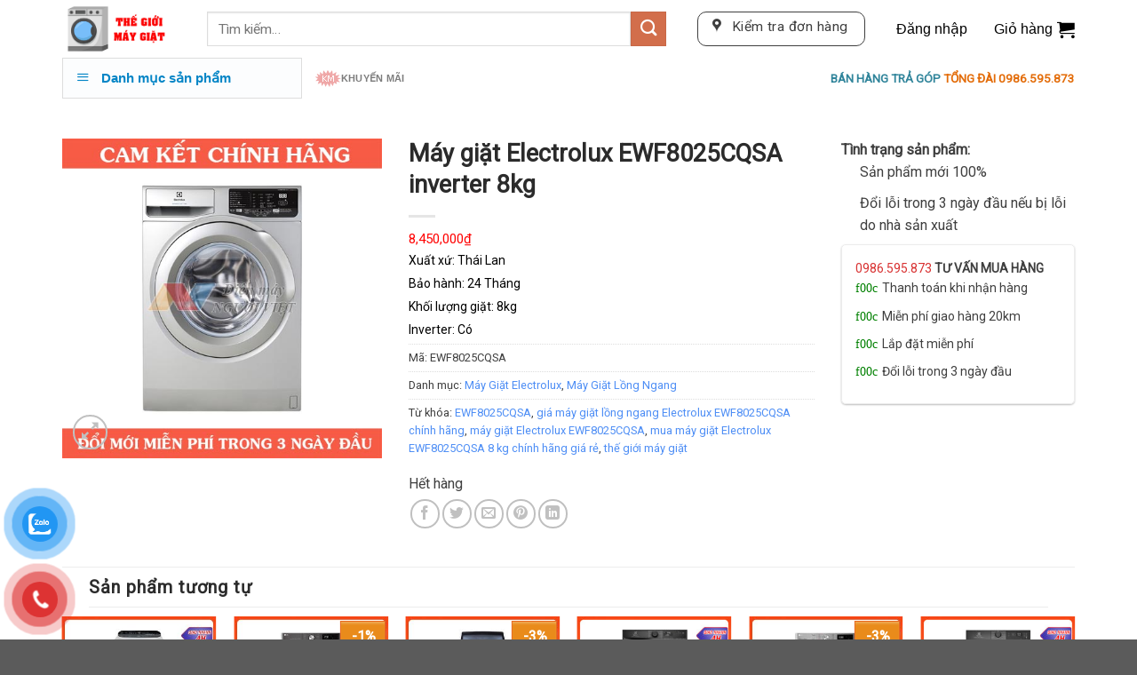

--- FILE ---
content_type: text/html; charset=UTF-8
request_url: https://thegioimaygiat.vn/san-pham/may-giat-electrolux-ewf8025cqsa-inverter-8kg/
body_size: 32414
content:
<!DOCTYPE html>
<!--[if IE 9 ]> <html lang="vi" class="ie9 loading-site no-js"> <![endif]-->
<!--[if IE 8 ]> <html lang="vi" class="ie8 loading-site no-js"> <![endif]-->
<!--[if (gte IE 9)|!(IE)]><!--><html lang="vi" class="loading-site no-js"> <!--<![endif]-->
<head>
	<meta charset="UTF-8" />
	<link rel="profile" href="http://gmpg.org/xfn/11" />
	<link rel="pingback" href="https://thegioimaygiat.vn/xmlrpc.php" />

	<script>(function(html){html.className = html.className.replace(/\bno-js\b/,'js')})(document.documentElement);</script>
<meta name='robots' content='index, follow, max-image-preview:large, max-snippet:-1, max-video-preview:-1' />
<meta name="viewport" content="width=device-width, initial-scale=1, maximum-scale=1" />
	<!-- This site is optimized with the Yoast SEO plugin v19.6 - https://yoast.com/wordpress/plugins/seo/ -->
	<title>Máy giặt Electrolux EWF8025CQSA inverter 8kg giá rẻ - Thế giới máy giặt</title>
	<meta name="description" content="Mua máy giặt lồng ngang Electrolux EWF8025CQSA giá rẻ tại Hà Nội. Miễn phí giao hàng &amp; Lắp đặt. Hotline: 0986.595.873 để mua hàng." />
	<link rel="canonical" href="https://thegioimaygiat.vn/san-pham/may-giat-electrolux-ewf8025cqsa-inverter-8kg/" />
	<meta property="og:locale" content="vi_VN" />
	<meta property="og:type" content="article" />
	<meta property="og:title" content="Máy giặt Electrolux EWF8025CQSA inverter 8kg giá rẻ - Thế giới máy giặt" />
	<meta property="og:description" content="Mua máy giặt lồng ngang Electrolux EWF8025CQSA giá rẻ tại Hà Nội. Miễn phí giao hàng &amp; Lắp đặt. Hotline: 0986.595.873 để mua hàng." />
	<meta property="og:url" content="https://thegioimaygiat.vn/san-pham/may-giat-electrolux-ewf8025cqsa-inverter-8kg/" />
	<meta property="og:site_name" content="Thế giới máy giặt" />
	<meta property="article:modified_time" content="2024-10-29T07:00:08+00:00" />
	<meta property="og:image" content="https://thegioimaygiat.vn/wp-content/uploads/2019/11/EWF8025CQSA-org-1.jpg" />
	<meta property="og:image:width" content="512" />
	<meta property="og:image:height" content="512" />
	<meta property="og:image:type" content="image/jpeg" />
	<meta name="twitter:card" content="summary_large_image" />
	<meta name="twitter:label1" content="Ước tính thời gian đọc" />
	<meta name="twitter:data1" content="1 phút" />
	<script type="application/ld+json" class="yoast-schema-graph">{"@context":"https://schema.org","@graph":[{"@type":"WebPage","@id":"https://thegioimaygiat.vn/san-pham/may-giat-electrolux-ewf8025cqsa-inverter-8kg/","url":"https://thegioimaygiat.vn/san-pham/may-giat-electrolux-ewf8025cqsa-inverter-8kg/","name":"Máy giặt Electrolux EWF8025CQSA inverter 8kg giá rẻ - Thế giới máy giặt","isPartOf":{"@id":"https://thegioimaygiat.vn/#website"},"primaryImageOfPage":{"@id":"https://thegioimaygiat.vn/san-pham/may-giat-electrolux-ewf8025cqsa-inverter-8kg/#primaryimage"},"image":{"@id":"https://thegioimaygiat.vn/san-pham/may-giat-electrolux-ewf8025cqsa-inverter-8kg/#primaryimage"},"thumbnailUrl":"https://thegioimaygiat.vn/wp-content/uploads/2019/11/EWF8025CQSA-org-1.jpg","datePublished":"2019-11-25T01:54:47+00:00","dateModified":"2024-10-29T07:00:08+00:00","description":"Mua máy giặt lồng ngang Electrolux EWF8025CQSA giá rẻ tại Hà Nội. Miễn phí giao hàng & Lắp đặt. Hotline: 0986.595.873 để mua hàng.","breadcrumb":{"@id":"https://thegioimaygiat.vn/san-pham/may-giat-electrolux-ewf8025cqsa-inverter-8kg/#breadcrumb"},"inLanguage":"vi","potentialAction":[{"@type":"ReadAction","target":["https://thegioimaygiat.vn/san-pham/may-giat-electrolux-ewf8025cqsa-inverter-8kg/"]}]},{"@type":"ImageObject","inLanguage":"vi","@id":"https://thegioimaygiat.vn/san-pham/may-giat-electrolux-ewf8025cqsa-inverter-8kg/#primaryimage","url":"https://thegioimaygiat.vn/wp-content/uploads/2019/11/EWF8025CQSA-org-1.jpg","contentUrl":"https://thegioimaygiat.vn/wp-content/uploads/2019/11/EWF8025CQSA-org-1.jpg","width":512,"height":512,"caption":"EWF8025CQSA"},{"@type":"BreadcrumbList","@id":"https://thegioimaygiat.vn/san-pham/may-giat-electrolux-ewf8025cqsa-inverter-8kg/#breadcrumb","itemListElement":[{"@type":"ListItem","position":1,"name":"Trang chủ","item":"https://thegioimaygiat.vn/"},{"@type":"ListItem","position":2,"name":"Cửa hàng","item":"https://thegioimaygiat.vn/mua/"},{"@type":"ListItem","position":3,"name":"Máy giặt Electrolux EWF8025CQSA inverter 8kg"}]},{"@type":"WebSite","@id":"https://thegioimaygiat.vn/#website","url":"https://thegioimaygiat.vn/","name":"Thế giới máy giặt","description":"","potentialAction":[{"@type":"SearchAction","target":{"@type":"EntryPoint","urlTemplate":"https://thegioimaygiat.vn/?s={search_term_string}"},"query-input":"required name=search_term_string"}],"inLanguage":"vi"}]}</script>
	<!-- / Yoast SEO plugin. -->


<link rel='dns-prefetch' href='//use.fontawesome.com' />
<link rel='dns-prefetch' href='//fonts.googleapis.com' />
<link rel='dns-prefetch' href='//s.w.org' />
<link rel="alternate" type="application/rss+xml" title="Dòng thông tin Thế giới máy giặt &raquo;" href="https://thegioimaygiat.vn/feed/" />
<link rel="alternate" type="application/rss+xml" title="Dòng phản hồi Thế giới máy giặt &raquo;" href="https://thegioimaygiat.vn/comments/feed/" />
<link rel="alternate" type="application/rss+xml" title="Thế giới máy giặt &raquo; Máy giặt Electrolux EWF8025CQSA inverter 8kg Dòng phản hồi" href="https://thegioimaygiat.vn/san-pham/may-giat-electrolux-ewf8025cqsa-inverter-8kg/feed/" />
<script type="text/javascript">
window._wpemojiSettings = {"baseUrl":"https:\/\/s.w.org\/images\/core\/emoji\/14.0.0\/72x72\/","ext":".png","svgUrl":"https:\/\/s.w.org\/images\/core\/emoji\/14.0.0\/svg\/","svgExt":".svg","source":{"concatemoji":"https:\/\/thegioimaygiat.vn\/wp-includes\/js\/wp-emoji-release.min.js?ver=6.0.2"}};
/*! This file is auto-generated */
!function(e,a,t){var n,r,o,i=a.createElement("canvas"),p=i.getContext&&i.getContext("2d");function s(e,t){var a=String.fromCharCode,e=(p.clearRect(0,0,i.width,i.height),p.fillText(a.apply(this,e),0,0),i.toDataURL());return p.clearRect(0,0,i.width,i.height),p.fillText(a.apply(this,t),0,0),e===i.toDataURL()}function c(e){var t=a.createElement("script");t.src=e,t.defer=t.type="text/javascript",a.getElementsByTagName("head")[0].appendChild(t)}for(o=Array("flag","emoji"),t.supports={everything:!0,everythingExceptFlag:!0},r=0;r<o.length;r++)t.supports[o[r]]=function(e){if(!p||!p.fillText)return!1;switch(p.textBaseline="top",p.font="600 32px Arial",e){case"flag":return s([127987,65039,8205,9895,65039],[127987,65039,8203,9895,65039])?!1:!s([55356,56826,55356,56819],[55356,56826,8203,55356,56819])&&!s([55356,57332,56128,56423,56128,56418,56128,56421,56128,56430,56128,56423,56128,56447],[55356,57332,8203,56128,56423,8203,56128,56418,8203,56128,56421,8203,56128,56430,8203,56128,56423,8203,56128,56447]);case"emoji":return!s([129777,127995,8205,129778,127999],[129777,127995,8203,129778,127999])}return!1}(o[r]),t.supports.everything=t.supports.everything&&t.supports[o[r]],"flag"!==o[r]&&(t.supports.everythingExceptFlag=t.supports.everythingExceptFlag&&t.supports[o[r]]);t.supports.everythingExceptFlag=t.supports.everythingExceptFlag&&!t.supports.flag,t.DOMReady=!1,t.readyCallback=function(){t.DOMReady=!0},t.supports.everything||(n=function(){t.readyCallback()},a.addEventListener?(a.addEventListener("DOMContentLoaded",n,!1),e.addEventListener("load",n,!1)):(e.attachEvent("onload",n),a.attachEvent("onreadystatechange",function(){"complete"===a.readyState&&t.readyCallback()})),(e=t.source||{}).concatemoji?c(e.concatemoji):e.wpemoji&&e.twemoji&&(c(e.twemoji),c(e.wpemoji)))}(window,document,window._wpemojiSettings);
</script>
<style type="text/css">
img.wp-smiley,
img.emoji {
	display: inline !important;
	border: none !important;
	box-shadow: none !important;
	height: 1em !important;
	width: 1em !important;
	margin: 0 0.07em !important;
	vertical-align: -0.1em !important;
	background: none !important;
	padding: 0 !important;
}
</style>
	<link rel='stylesheet' id='dashicons-css'  href='https://thegioimaygiat.vn/wp-includes/css/dashicons.min.css?ver=6.0.2' type='text/css' media='all' />
<link rel='stylesheet' id='menu-icons-extra-css'  href='https://thegioimaygiat.vn/wp-content/plugins/ot-flatsome-vertical-menu/libs/menu-icons/css/extra.min.css?ver=0.12.2' type='text/css' media='all' />
<link rel='stylesheet' id='wp-block-library-css'  href='https://thegioimaygiat.vn/wp-includes/css/dist/block-library/style.min.css?ver=6.0.2' type='text/css' media='all' />
<link rel='stylesheet' id='wc-blocks-vendors-style-css'  href='https://thegioimaygiat.vn/wp-content/plugins/woocommerce/packages/woocommerce-blocks/build/wc-blocks-vendors-style.css?ver=8.0.0' type='text/css' media='all' />
<link rel='stylesheet' id='wc-blocks-style-css'  href='https://thegioimaygiat.vn/wp-content/plugins/woocommerce/packages/woocommerce-blocks/build/wc-blocks-style.css?ver=8.0.0' type='text/css' media='all' />
<style id='global-styles-inline-css' type='text/css'>
body{--wp--preset--color--black: #000000;--wp--preset--color--cyan-bluish-gray: #abb8c3;--wp--preset--color--white: #ffffff;--wp--preset--color--pale-pink: #f78da7;--wp--preset--color--vivid-red: #cf2e2e;--wp--preset--color--luminous-vivid-orange: #ff6900;--wp--preset--color--luminous-vivid-amber: #fcb900;--wp--preset--color--light-green-cyan: #7bdcb5;--wp--preset--color--vivid-green-cyan: #00d084;--wp--preset--color--pale-cyan-blue: #8ed1fc;--wp--preset--color--vivid-cyan-blue: #0693e3;--wp--preset--color--vivid-purple: #9b51e0;--wp--preset--gradient--vivid-cyan-blue-to-vivid-purple: linear-gradient(135deg,rgba(6,147,227,1) 0%,rgb(155,81,224) 100%);--wp--preset--gradient--light-green-cyan-to-vivid-green-cyan: linear-gradient(135deg,rgb(122,220,180) 0%,rgb(0,208,130) 100%);--wp--preset--gradient--luminous-vivid-amber-to-luminous-vivid-orange: linear-gradient(135deg,rgba(252,185,0,1) 0%,rgba(255,105,0,1) 100%);--wp--preset--gradient--luminous-vivid-orange-to-vivid-red: linear-gradient(135deg,rgba(255,105,0,1) 0%,rgb(207,46,46) 100%);--wp--preset--gradient--very-light-gray-to-cyan-bluish-gray: linear-gradient(135deg,rgb(238,238,238) 0%,rgb(169,184,195) 100%);--wp--preset--gradient--cool-to-warm-spectrum: linear-gradient(135deg,rgb(74,234,220) 0%,rgb(151,120,209) 20%,rgb(207,42,186) 40%,rgb(238,44,130) 60%,rgb(251,105,98) 80%,rgb(254,248,76) 100%);--wp--preset--gradient--blush-light-purple: linear-gradient(135deg,rgb(255,206,236) 0%,rgb(152,150,240) 100%);--wp--preset--gradient--blush-bordeaux: linear-gradient(135deg,rgb(254,205,165) 0%,rgb(254,45,45) 50%,rgb(107,0,62) 100%);--wp--preset--gradient--luminous-dusk: linear-gradient(135deg,rgb(255,203,112) 0%,rgb(199,81,192) 50%,rgb(65,88,208) 100%);--wp--preset--gradient--pale-ocean: linear-gradient(135deg,rgb(255,245,203) 0%,rgb(182,227,212) 50%,rgb(51,167,181) 100%);--wp--preset--gradient--electric-grass: linear-gradient(135deg,rgb(202,248,128) 0%,rgb(113,206,126) 100%);--wp--preset--gradient--midnight: linear-gradient(135deg,rgb(2,3,129) 0%,rgb(40,116,252) 100%);--wp--preset--duotone--dark-grayscale: url('#wp-duotone-dark-grayscale');--wp--preset--duotone--grayscale: url('#wp-duotone-grayscale');--wp--preset--duotone--purple-yellow: url('#wp-duotone-purple-yellow');--wp--preset--duotone--blue-red: url('#wp-duotone-blue-red');--wp--preset--duotone--midnight: url('#wp-duotone-midnight');--wp--preset--duotone--magenta-yellow: url('#wp-duotone-magenta-yellow');--wp--preset--duotone--purple-green: url('#wp-duotone-purple-green');--wp--preset--duotone--blue-orange: url('#wp-duotone-blue-orange');--wp--preset--font-size--small: 13px;--wp--preset--font-size--medium: 20px;--wp--preset--font-size--large: 36px;--wp--preset--font-size--x-large: 42px;}.has-black-color{color: var(--wp--preset--color--black) !important;}.has-cyan-bluish-gray-color{color: var(--wp--preset--color--cyan-bluish-gray) !important;}.has-white-color{color: var(--wp--preset--color--white) !important;}.has-pale-pink-color{color: var(--wp--preset--color--pale-pink) !important;}.has-vivid-red-color{color: var(--wp--preset--color--vivid-red) !important;}.has-luminous-vivid-orange-color{color: var(--wp--preset--color--luminous-vivid-orange) !important;}.has-luminous-vivid-amber-color{color: var(--wp--preset--color--luminous-vivid-amber) !important;}.has-light-green-cyan-color{color: var(--wp--preset--color--light-green-cyan) !important;}.has-vivid-green-cyan-color{color: var(--wp--preset--color--vivid-green-cyan) !important;}.has-pale-cyan-blue-color{color: var(--wp--preset--color--pale-cyan-blue) !important;}.has-vivid-cyan-blue-color{color: var(--wp--preset--color--vivid-cyan-blue) !important;}.has-vivid-purple-color{color: var(--wp--preset--color--vivid-purple) !important;}.has-black-background-color{background-color: var(--wp--preset--color--black) !important;}.has-cyan-bluish-gray-background-color{background-color: var(--wp--preset--color--cyan-bluish-gray) !important;}.has-white-background-color{background-color: var(--wp--preset--color--white) !important;}.has-pale-pink-background-color{background-color: var(--wp--preset--color--pale-pink) !important;}.has-vivid-red-background-color{background-color: var(--wp--preset--color--vivid-red) !important;}.has-luminous-vivid-orange-background-color{background-color: var(--wp--preset--color--luminous-vivid-orange) !important;}.has-luminous-vivid-amber-background-color{background-color: var(--wp--preset--color--luminous-vivid-amber) !important;}.has-light-green-cyan-background-color{background-color: var(--wp--preset--color--light-green-cyan) !important;}.has-vivid-green-cyan-background-color{background-color: var(--wp--preset--color--vivid-green-cyan) !important;}.has-pale-cyan-blue-background-color{background-color: var(--wp--preset--color--pale-cyan-blue) !important;}.has-vivid-cyan-blue-background-color{background-color: var(--wp--preset--color--vivid-cyan-blue) !important;}.has-vivid-purple-background-color{background-color: var(--wp--preset--color--vivid-purple) !important;}.has-black-border-color{border-color: var(--wp--preset--color--black) !important;}.has-cyan-bluish-gray-border-color{border-color: var(--wp--preset--color--cyan-bluish-gray) !important;}.has-white-border-color{border-color: var(--wp--preset--color--white) !important;}.has-pale-pink-border-color{border-color: var(--wp--preset--color--pale-pink) !important;}.has-vivid-red-border-color{border-color: var(--wp--preset--color--vivid-red) !important;}.has-luminous-vivid-orange-border-color{border-color: var(--wp--preset--color--luminous-vivid-orange) !important;}.has-luminous-vivid-amber-border-color{border-color: var(--wp--preset--color--luminous-vivid-amber) !important;}.has-light-green-cyan-border-color{border-color: var(--wp--preset--color--light-green-cyan) !important;}.has-vivid-green-cyan-border-color{border-color: var(--wp--preset--color--vivid-green-cyan) !important;}.has-pale-cyan-blue-border-color{border-color: var(--wp--preset--color--pale-cyan-blue) !important;}.has-vivid-cyan-blue-border-color{border-color: var(--wp--preset--color--vivid-cyan-blue) !important;}.has-vivid-purple-border-color{border-color: var(--wp--preset--color--vivid-purple) !important;}.has-vivid-cyan-blue-to-vivid-purple-gradient-background{background: var(--wp--preset--gradient--vivid-cyan-blue-to-vivid-purple) !important;}.has-light-green-cyan-to-vivid-green-cyan-gradient-background{background: var(--wp--preset--gradient--light-green-cyan-to-vivid-green-cyan) !important;}.has-luminous-vivid-amber-to-luminous-vivid-orange-gradient-background{background: var(--wp--preset--gradient--luminous-vivid-amber-to-luminous-vivid-orange) !important;}.has-luminous-vivid-orange-to-vivid-red-gradient-background{background: var(--wp--preset--gradient--luminous-vivid-orange-to-vivid-red) !important;}.has-very-light-gray-to-cyan-bluish-gray-gradient-background{background: var(--wp--preset--gradient--very-light-gray-to-cyan-bluish-gray) !important;}.has-cool-to-warm-spectrum-gradient-background{background: var(--wp--preset--gradient--cool-to-warm-spectrum) !important;}.has-blush-light-purple-gradient-background{background: var(--wp--preset--gradient--blush-light-purple) !important;}.has-blush-bordeaux-gradient-background{background: var(--wp--preset--gradient--blush-bordeaux) !important;}.has-luminous-dusk-gradient-background{background: var(--wp--preset--gradient--luminous-dusk) !important;}.has-pale-ocean-gradient-background{background: var(--wp--preset--gradient--pale-ocean) !important;}.has-electric-grass-gradient-background{background: var(--wp--preset--gradient--electric-grass) !important;}.has-midnight-gradient-background{background: var(--wp--preset--gradient--midnight) !important;}.has-small-font-size{font-size: var(--wp--preset--font-size--small) !important;}.has-medium-font-size{font-size: var(--wp--preset--font-size--medium) !important;}.has-large-font-size{font-size: var(--wp--preset--font-size--large) !important;}.has-x-large-font-size{font-size: var(--wp--preset--font-size--x-large) !important;}
</style>
<link rel='stylesheet' id='contact-form-7-css'  href='https://thegioimaygiat.vn/wp-content/plugins/contact-form-7/includes/css/styles.css?ver=5.6.2' type='text/css' media='all' />
<link rel='stylesheet' id='fa5-css'  href='https://use.fontawesome.com/releases/v5.13.0/css/all.css?ver=5.13.0' type='text/css' media='all' />
<link rel='stylesheet' id='fa5-v4-shims-css'  href='https://use.fontawesome.com/releases/v5.13.0/css/v4-shims.css?ver=5.13.0' type='text/css' media='all' />
<link rel='stylesheet' id='aio-tools-css'  href='https://thegioimaygiat.vn/wp-content/plugins/hazo-tools//public/assets/css/aio-tools-public.css?ver=2.2' type='text/css' media='all' />
<link rel='stylesheet' id='cf7simplepopup-css-css'  href='https://thegioimaygiat.vn/wp-content/plugins/hazo-tools/cf7alert/css/cf7simplepopup-core.css?ver=1769315106' type='text/css' media='all' />
<link rel='stylesheet' id='ot-vertical-menu-css-css'  href='https://thegioimaygiat.vn/wp-content/plugins/ot-flatsome-vertical-menu/assets/css/style.css?ver=1.2.3' type='text/css' media='all' />
<link rel='stylesheet' id='photoswipe-css'  href='https://thegioimaygiat.vn/wp-content/plugins/woocommerce/assets/css/photoswipe/photoswipe.min.css?ver=6.8.2' type='text/css' media='all' />
<link rel='stylesheet' id='photoswipe-default-skin-css'  href='https://thegioimaygiat.vn/wp-content/plugins/woocommerce/assets/css/photoswipe/default-skin/default-skin.min.css?ver=6.8.2' type='text/css' media='all' />
<style id='woocommerce-inline-inline-css' type='text/css'>
.woocommerce form .form-row .required { visibility: visible; }
</style>
<link rel='stylesheet' id='pzf-style-css'  href='https://thegioimaygiat.vn/wp-content/plugins/button-contact-vr/css/style.css?ver=6.0.2' type='text/css' media='all' />
<link rel='stylesheet' id='flatsome-icons-css'  href='https://thegioimaygiat.vn/wp-content/themes/flatsome/assets/css/fl-icons.css?ver=3.12' type='text/css' media='all' />
<link rel='stylesheet' id='flatsome-main-css'  href='https://thegioimaygiat.vn/wp-content/themes/flatsome/assets/css/flatsome.css?ver=3.12.3' type='text/css' media='all' />
<link rel='stylesheet' id='flatsome-shop-css'  href='https://thegioimaygiat.vn/wp-content/themes/flatsome/assets/css/flatsome-shop.css?ver=3.12.3' type='text/css' media='all' />
<link rel='stylesheet' id='flatsome-style-css'  href='https://thegioimaygiat.vn/wp-content/themes/ws247/style.css?ver=3.0' type='text/css' media='all' />
<link rel='stylesheet' id='flatsome-googlefonts-css'  href='//fonts.googleapis.com/css?family=Roboto%3Aregular%2Citalic%2Cregular%7C-apple-system%2C+BlinkMacSystemFont%2C+&quot;Segoe_UI&quot;,_Roboto,_Oxygen-Sans,_Ubuntu,_Cantarell,_&quot;Helvetica_Neue&quot;,_sans-serif:regular,700,regular&#038;display=swap&#038;ver=3.9' type='text/css' media='all' />
<script type='text/javascript' src='https://thegioimaygiat.vn/wp-includes/js/jquery/jquery.min.js?ver=3.6.0' id='jquery-core-js'></script>
<script type='text/javascript' src='https://thegioimaygiat.vn/wp-includes/js/jquery/jquery-migrate.min.js?ver=3.3.2' id='jquery-migrate-js'></script>
<script type='text/javascript' src='https://thegioimaygiat.vn/wp-content/plugins/hazo-tools//public/assets/js/aio-tools-public.js?ver=2.2' id='aio-tools-js'></script>
<link rel="https://api.w.org/" href="https://thegioimaygiat.vn/wp-json/" /><link rel="alternate" type="application/json" href="https://thegioimaygiat.vn/wp-json/wp/v2/product/460" /><link rel="EditURI" type="application/rsd+xml" title="RSD" href="https://thegioimaygiat.vn/xmlrpc.php?rsd" />
<link rel="wlwmanifest" type="application/wlwmanifest+xml" href="https://thegioimaygiat.vn/wp-includes/wlwmanifest.xml" /> 
<meta name="generator" content="WordPress 6.0.2" />
<meta name="generator" content="WooCommerce 6.8.2" />
<link rel='shortlink' href='https://thegioimaygiat.vn/?p=460' />
<link rel="alternate" type="application/json+oembed" href="https://thegioimaygiat.vn/wp-json/oembed/1.0/embed?url=https%3A%2F%2Fthegioimaygiat.vn%2Fsan-pham%2Fmay-giat-electrolux-ewf8025cqsa-inverter-8kg%2F" />
<link rel="alternate" type="text/xml+oembed" href="https://thegioimaygiat.vn/wp-json/oembed/1.0/embed?url=https%3A%2F%2Fthegioimaygiat.vn%2Fsan-pham%2Fmay-giat-electrolux-ewf8025cqsa-inverter-8kg%2F&#038;format=xml" />
<style>.bg{opacity: 0; transition: opacity 1s; -webkit-transition: opacity 1s;} .bg-loaded{opacity: 1;}</style><!--[if IE]><link rel="stylesheet" type="text/css" href="https://thegioimaygiat.vn/wp-content/themes/flatsome/assets/css/ie-fallback.css"><script src="//cdnjs.cloudflare.com/ajax/libs/html5shiv/3.6.1/html5shiv.js"></script><script>var head = document.getElementsByTagName('head')[0],style = document.createElement('style');style.type = 'text/css';style.styleSheet.cssText = ':before,:after{content:none !important';head.appendChild(style);setTimeout(function(){head.removeChild(style);}, 0);</script><script src="https://thegioimaygiat.vn/wp-content/themes/flatsome/assets/libs/ie-flexibility.js"></script><![endif]--><!-- Global site tag (gtag.js) - Google Analytics -->
<script async src="https://www.googletagmanager.com/gtag/js?id=G-X0N6VT8R3T"></script>
<script>
  window.dataLayer = window.dataLayer || [];
  function gtag(){dataLayer.push(arguments);}
  gtag('js', new Date());

  gtag('config', 'G-X0N6VT8R3T');
</script>

<!-- Global site tag (gtag.js) - Google Ads: 441597403 -->
<script async src="https://www.googletagmanager.com/gtag/js?id=AW-441597403"></script>
<script>
  window.dataLayer = window.dataLayer || [];
  function gtag(){dataLayer.push(arguments);}
  gtag('js', new Date());

  gtag('config', 'AW-441597403');
</script>



<!-- Event snippet for Lượt mua hàng 1 conversion page -->
<script>
  gtag('event', 'conversion', {
      'send_to': 'AW-441597403/9M7bCNWgnOcCENv7yNIB',
      'transaction_id': ''
  });
</script>

<!-- Event snippet for Thêm vào giỏ hàng 1 conversion page -->
<script>
  gtag('event', 'conversion', {'send_to': 'AW-441597403/3OBaCPnxnucCENv7yNIB'});
</script>

<!-- Event snippet for Nhấp Cuộc Gọi conversion page
In your html page, add the snippet and call gtag_report_conversion when someone clicks on the chosen link or button. -->
<script>
function gtag_report_conversion(url) {
  var callback = function () {
    if (typeof(url) != 'undefined') {
      window.location = url;
    }
  };
  gtag('event', 'conversion', {
      'send_to': 'AW-441597403/2ZVWCNrenOcCENv7yNIB',
      'event_callback': callback
  });
  return false;
}
</script>


<!-- Event snippet for Nhấp Cuộc Gọi conversion page
In your html page, add the snippet and call gtag_report_conversion when someone clicks on the chosen link or button. -->
<script>
function gtag_report_conversion(url) {
  var callback = function () {
    if (typeof(url) != 'undefined') {
      window.location = url;
    }
  };
  gtag('event', 'conversion', {
      'send_to': 'AW-441597403/2ZVWCNrenOcCENv7yNIB',
      'event_callback': callback
  });
  return false;
}
</script>

<!-- Google tag (gtag.js) -->
<script async src="https://www.googletagmanager.com/gtag/js?id=AW-441597403"></script>
<script>
  window.dataLayer = window.dataLayer || [];
  function gtag(){dataLayer.push(arguments);}
  gtag('js', new Date());

  gtag('config', 'AW-441597403');
</script>

<!-- Event snippet for Lượt xem trang (1) conversion page -->
<script>
  gtag('event', 'conversion', {'send_to': 'AW-441597403/IE_KCN-Zp-EaENv7yNIB'});
</script>
	<noscript><style>.woocommerce-product-gallery{ opacity: 1 !important; }</style></noscript>
	<style id="custom-css" type="text/css">:root {--primary-color: #446084;}.full-width .ubermenu-nav, .container, .row{max-width: 1170px}.row.row-collapse{max-width: 1140px}.row.row-small{max-width: 1162.5px}.row.row-large{max-width: 1200px}.header-main{height: 65px}#logo img{max-height: 65px}#logo{width:133px;}.header-bottom{min-height: 35px}.header-top{min-height: 30px}.has-transparent + .page-title:first-of-type,.has-transparent + #main > .page-title,.has-transparent + #main > div > .page-title,.has-transparent + #main .page-header-wrapper:first-of-type .page-title{padding-top: 115px;}.header.show-on-scroll,.stuck .header-main{height:70px!important}.stuck #logo img{max-height: 70px!important}.search-form{ width: 73%;}.header-bottom {background-color: rgba(255,255,255,0)}.stuck .header-main .nav > li > a{line-height: 50px }.header-bottom-nav > li > a{line-height: 16px }@media (max-width: 549px) {.header-main{height: 70px}#logo img{max-height: 70px}}body{font-size: 100%;}@media screen and (max-width: 549px){body{font-size: 100%;}}body{font-family:"Roboto", sans-serif}body{font-weight: 0}body{color: #3f3f3f}.nav > li > a {font-family:"-apple-system, BlinkMacSystemFont, &quot;Segoe UI&quot;, Roboto, Oxygen-Sans, Ubuntu, Cantarell, &quot;Helvetica Neue&quot;, sans-serif", sans-serif;}.mobile-sidebar-levels-2 .nav > li > ul > li > a {font-family:"-apple-system, BlinkMacSystemFont, &quot;Segoe UI&quot;, Roboto, Oxygen-Sans, Ubuntu, Cantarell, &quot;Helvetica Neue&quot;, sans-serif", sans-serif;}.nav > li > a {font-weight: 700;}.mobile-sidebar-levels-2 .nav > li > ul > li > a {font-weight: 700;}h1,h2,h3,h4,h5,h6,.heading-font, .off-canvas-center .nav-sidebar.nav-vertical > li > a{font-family: "Roboto", sans-serif;}h1,h2,h3,h4,h5,h6,.heading-font,.banner h1,.banner h2{font-weight: 0;}h1,h2,h3,h4,h5,h6,.heading-font{color: #2b2b2b;}.alt-font{font-family: "-apple-system, BlinkMacSystemFont, &quot;Segoe UI&quot;, Roboto, Oxygen-Sans, Ubuntu, Cantarell, &quot;Helvetica Neue&quot;, sans-serif", sans-serif;}.alt-font{font-weight: 0!important;}a{color: #4e8ef5;}.shop-page-title.featured-title .title-bg{ background-image: url(https://thegioimaygiat.vn/wp-content/uploads/2019/11/EWF8025CQSA-org-1.jpg)!important;}@media screen and (min-width: 550px){.products .box-vertical .box-image{min-width: 300px!important;width: 300px!important;}}/* Custom CSS */.float-contact{display: none;}#wide-nav > .flex-row > .flex-left{max-width:290px;}a.button.white.is-outline.lowercase.bt1-kt {border: 1px solid;font-weight: 100;}#wide-nav > .flex-row > .flex-left {max-width: 270px;width: 20%;}.prod-1 .box-text{padding-bottom:0px;padding-top:0px}.container.section-title-container.tt-01 {margin-bottom: 0px;}.container.section-title-container.tt-01 h2 {margin-bottom: 0px;}.tt-01 .section-title span {text-transform: none;}span.menu-description {display: block;font-size: 10px;color: #aaa;}#mega_menu>li>a{color:black;}#mega-menu-wrap {background: #1d71ab03;border:1px solid #ddd;}#mega-menu-title {color: #0485c6;}.container.section-title-container.tt-01 h2 {border-radius:5px;background: #e6e6e6;}.container.section-title-container.tt-01 .section-title-normal span{position:relative;border-bottom:unset;padding-bottom:0px;padding:7px 15px;background: #4e8ef5;color:white;font-size:18px;margin-bottom:0px;border-bottom-left-radius:5px;border-top-left-radius:5px;}.container.section-title-container.tt-01 .section-title-normal {border-bottom:unset;}.container.section-title-container.tt-01 .section-title-normal span:after{content:'';width:35px;height:100%;top:0;left:100%;position:absolute; border-top: 18px solid transparent;border-bottom: 18px solid transparent;border-left: 23px solid #4e8ef5;}.span-tra-gop {color: rgb(49, 133, 155);font-weight: bold;}.span-tong-dai {color: rgb(227, 108, 9);font-weight: bold;} .badge-inner.secondary.on-sale{ text-align: center;width: 55px;height: 35px;background: url(/wp-content/uploads/2019/11/saleoff.png);background-repeat:no-repeat;color: white;}.callout.badge.badge-square {height: 35px;width: 55px;}.badge-container.absolute.left.top.z-1 {margin-top: 0px;right: 0px;top:5px;left: unset;}span.price del {display: none;}span.woocommerce-Price-amount.amount {font-size: 15px;color: red;font-weight: normal;}.sec-col-ft .col{padding-bottom:0px;}.sec-col-ft{font-size:13px}.sec-col-ft .col-list1 ul li{list-style:none;margin-left:0px;margin-bottom:0px;border-bottom:1px solid #d6d6d6;}.sec-col-ft .col-list1 ul li a{padding: 3px 0;display: inherit;}.sec-col-ft .col-list1 ul li:last-child{border-bottom:unset;}.container.section-title-container.tt-ft1 {margin-bottom: 0px;}.container.section-title-container.tt-ft1 span.section-title-main{border-bottom:unset;}.container.section-title-container.tt-ft1 .section-title.section-title-normal{border-bottom:unset;margin-bottom:0px}.container.section-title-container.tt-ft1 span.section-title-main {font-size:18px;padding-bottom:0px;text-transform:unset;font-weight:100;}.container.section-title-container.tt-ft1 span.section-title-main i{opacity:1;}.form-w1 input.wpcf7-form-control{margin-bottom:0px;}form.wpcf7-form {margin-bottom: 0px;}.form-w1 input.wpcf7-form-control.wpcf7-submit{background:#08710c;}pre, blockquote, form, figure, p, dl, ul, ol {margin-bottom: 0.3em;}.product-short-description {color: black;font-size: 14px;}h3.product-section-title.container-width.product-section-title-related.pt-half.pb-half.uppercase {text-transform: none;border-bottom:1px solid #ececec;padding-bottom:10px;padding-top:10px;}.related.related-products-wrapper.product-section.tooltipstered {border-top: unset;}.col-list2{font-size:14px;}.col-list2 .col-inner.box-shadow-1{border: 1px solid #ececec;border-radius:5px;}.col-list2 ul li{margin-left:0px;}.sidebar-inner .is-divider.small {}#shop-sidebar.sidebar-inner{padding:10px;border:1px solid #ececec;border-radius:5px;}.container.section-title-container.tt-sc2 span.section-title-main{text-transform:unset;color:#4e8ef5;padding-bottom:0px;border-bottom: 2px solid rgb(233, 139, 27);}.blog-tt1 .box-text h5.post-title{font-weight:100;font-size:15px;}.blog-tt1 .box-text .is-divider{display:none;}.col-list2 ul li:before{content:'f00c';font-family:fontawesome;margin-right:5px;color:green;}div#logo a {font-size: 15px;}/* Custom CSS Tablet */@media (max-width: 849px){.float-contact{display: block;}}/* Custom CSS Mobile */@media (max-width: 549px){.hdevvn-show-cats {display: none;}.sec-col-ft .col{padding-bottom:30px;}}.label-new.menu-item > a:after{content:"New";}.label-hot.menu-item > a:after{content:"Hot";}.label-sale.menu-item > a:after{content:"Sale";}.label-popular.menu-item > a:after{content:"Popular";}</style>		<style type="text/css" id="wp-custom-css">
			.hdevvn-show-cats li.hdevvn_cats {
    display: block;
    width: auto;
    float: left;
	margin-bottom:0px;
	margin-left:0px;
}.hdevvn-show-cats li a {
    font-size: 15px;
    text-transform: none;
    font-weight: 400;
    margin-right: 0!important;
    padding:0px 10px;
	border-right: 1px solid
}.section-title a {
    font-size: 14px;
    margin-left: auto;
    margin-right: 10px;
}.hdevvn-show-cats li:last-child a{
	border-right:0px;
}
.section-title-cat {
	  border-radius: 5px;
    background: #e6e6e6;
	border-bottom:unset;
} .section-title-cat span.section-title-main{
	text-transform:none;
	position: relative;
    border-bottom: unset;
    padding-bottom: 0px;
    padding: 10px 15px;
    background: #4e8ef5;
    color: white;
    font-size: 18px;
    margin-bottom: 0px;
    border-bottom-left-radius: 5px;
    border-top-left-radius: 5px;
}.section-title-cat span.section-title-main a{
	color:white;
}
.section-title-cat span.section-title-main:after{
	content: '';
    width: 35px;
    height: 100%;
    top: 0;
    left: 100%;
    position: absolute;
    border-top: 18.5px solid transparent;
    border-bottom: 18.5px solid transparent;
    border-left: 25px solid #4e8ef5;
}.hdevvn-show-cats{
	border-bottom:unset;
	padding-bottom:0px;
	margin-bottom:0px;
}
.tt-cat-sc.container.section-title-container {
    margin-bottom: 0px;
}
		</style>
		<style id="infinite-scroll-css" type="text/css">.page-load-status,.archive .woocommerce-pagination {display: none;}</style></head>

<body class="product-template-default single single-product postid-460 theme-flatsome ot-vertical-menu ot-menu-show-home woocommerce woocommerce-page woocommerce-no-js lightbox nav-dropdown-has-arrow">

<svg xmlns="http://www.w3.org/2000/svg" viewBox="0 0 0 0" width="0" height="0" focusable="false" role="none" style="visibility: hidden; position: absolute; left: -9999px; overflow: hidden;" ><defs><filter id="wp-duotone-dark-grayscale"><feColorMatrix color-interpolation-filters="sRGB" type="matrix" values=" .299 .587 .114 0 0 .299 .587 .114 0 0 .299 .587 .114 0 0 .299 .587 .114 0 0 " /><feComponentTransfer color-interpolation-filters="sRGB" ><feFuncR type="table" tableValues="0 0.49803921568627" /><feFuncG type="table" tableValues="0 0.49803921568627" /><feFuncB type="table" tableValues="0 0.49803921568627" /><feFuncA type="table" tableValues="1 1" /></feComponentTransfer><feComposite in2="SourceGraphic" operator="in" /></filter></defs></svg><svg xmlns="http://www.w3.org/2000/svg" viewBox="0 0 0 0" width="0" height="0" focusable="false" role="none" style="visibility: hidden; position: absolute; left: -9999px; overflow: hidden;" ><defs><filter id="wp-duotone-grayscale"><feColorMatrix color-interpolation-filters="sRGB" type="matrix" values=" .299 .587 .114 0 0 .299 .587 .114 0 0 .299 .587 .114 0 0 .299 .587 .114 0 0 " /><feComponentTransfer color-interpolation-filters="sRGB" ><feFuncR type="table" tableValues="0 1" /><feFuncG type="table" tableValues="0 1" /><feFuncB type="table" tableValues="0 1" /><feFuncA type="table" tableValues="1 1" /></feComponentTransfer><feComposite in2="SourceGraphic" operator="in" /></filter></defs></svg><svg xmlns="http://www.w3.org/2000/svg" viewBox="0 0 0 0" width="0" height="0" focusable="false" role="none" style="visibility: hidden; position: absolute; left: -9999px; overflow: hidden;" ><defs><filter id="wp-duotone-purple-yellow"><feColorMatrix color-interpolation-filters="sRGB" type="matrix" values=" .299 .587 .114 0 0 .299 .587 .114 0 0 .299 .587 .114 0 0 .299 .587 .114 0 0 " /><feComponentTransfer color-interpolation-filters="sRGB" ><feFuncR type="table" tableValues="0.54901960784314 0.98823529411765" /><feFuncG type="table" tableValues="0 1" /><feFuncB type="table" tableValues="0.71764705882353 0.25490196078431" /><feFuncA type="table" tableValues="1 1" /></feComponentTransfer><feComposite in2="SourceGraphic" operator="in" /></filter></defs></svg><svg xmlns="http://www.w3.org/2000/svg" viewBox="0 0 0 0" width="0" height="0" focusable="false" role="none" style="visibility: hidden; position: absolute; left: -9999px; overflow: hidden;" ><defs><filter id="wp-duotone-blue-red"><feColorMatrix color-interpolation-filters="sRGB" type="matrix" values=" .299 .587 .114 0 0 .299 .587 .114 0 0 .299 .587 .114 0 0 .299 .587 .114 0 0 " /><feComponentTransfer color-interpolation-filters="sRGB" ><feFuncR type="table" tableValues="0 1" /><feFuncG type="table" tableValues="0 0.27843137254902" /><feFuncB type="table" tableValues="0.5921568627451 0.27843137254902" /><feFuncA type="table" tableValues="1 1" /></feComponentTransfer><feComposite in2="SourceGraphic" operator="in" /></filter></defs></svg><svg xmlns="http://www.w3.org/2000/svg" viewBox="0 0 0 0" width="0" height="0" focusable="false" role="none" style="visibility: hidden; position: absolute; left: -9999px; overflow: hidden;" ><defs><filter id="wp-duotone-midnight"><feColorMatrix color-interpolation-filters="sRGB" type="matrix" values=" .299 .587 .114 0 0 .299 .587 .114 0 0 .299 .587 .114 0 0 .299 .587 .114 0 0 " /><feComponentTransfer color-interpolation-filters="sRGB" ><feFuncR type="table" tableValues="0 0" /><feFuncG type="table" tableValues="0 0.64705882352941" /><feFuncB type="table" tableValues="0 1" /><feFuncA type="table" tableValues="1 1" /></feComponentTransfer><feComposite in2="SourceGraphic" operator="in" /></filter></defs></svg><svg xmlns="http://www.w3.org/2000/svg" viewBox="0 0 0 0" width="0" height="0" focusable="false" role="none" style="visibility: hidden; position: absolute; left: -9999px; overflow: hidden;" ><defs><filter id="wp-duotone-magenta-yellow"><feColorMatrix color-interpolation-filters="sRGB" type="matrix" values=" .299 .587 .114 0 0 .299 .587 .114 0 0 .299 .587 .114 0 0 .299 .587 .114 0 0 " /><feComponentTransfer color-interpolation-filters="sRGB" ><feFuncR type="table" tableValues="0.78039215686275 1" /><feFuncG type="table" tableValues="0 0.94901960784314" /><feFuncB type="table" tableValues="0.35294117647059 0.47058823529412" /><feFuncA type="table" tableValues="1 1" /></feComponentTransfer><feComposite in2="SourceGraphic" operator="in" /></filter></defs></svg><svg xmlns="http://www.w3.org/2000/svg" viewBox="0 0 0 0" width="0" height="0" focusable="false" role="none" style="visibility: hidden; position: absolute; left: -9999px; overflow: hidden;" ><defs><filter id="wp-duotone-purple-green"><feColorMatrix color-interpolation-filters="sRGB" type="matrix" values=" .299 .587 .114 0 0 .299 .587 .114 0 0 .299 .587 .114 0 0 .299 .587 .114 0 0 " /><feComponentTransfer color-interpolation-filters="sRGB" ><feFuncR type="table" tableValues="0.65098039215686 0.40392156862745" /><feFuncG type="table" tableValues="0 1" /><feFuncB type="table" tableValues="0.44705882352941 0.4" /><feFuncA type="table" tableValues="1 1" /></feComponentTransfer><feComposite in2="SourceGraphic" operator="in" /></filter></defs></svg><svg xmlns="http://www.w3.org/2000/svg" viewBox="0 0 0 0" width="0" height="0" focusable="false" role="none" style="visibility: hidden; position: absolute; left: -9999px; overflow: hidden;" ><defs><filter id="wp-duotone-blue-orange"><feColorMatrix color-interpolation-filters="sRGB" type="matrix" values=" .299 .587 .114 0 0 .299 .587 .114 0 0 .299 .587 .114 0 0 .299 .587 .114 0 0 " /><feComponentTransfer color-interpolation-filters="sRGB" ><feFuncR type="table" tableValues="0.098039215686275 1" /><feFuncG type="table" tableValues="0 0.66274509803922" /><feFuncB type="table" tableValues="0.84705882352941 0.41960784313725" /><feFuncA type="table" tableValues="1 1" /></feComponentTransfer><feComposite in2="SourceGraphic" operator="in" /></filter></defs></svg>
<a class="skip-link screen-reader-text" href="#main">Skip to content</a>

<div id="wrapper">

	
	<header id="header" class="header has-sticky sticky-jump">
		<div class="header-wrapper">
			<div id="masthead" class="header-main hide-for-sticky">
      <div class="header-inner flex-row container logo-left medium-logo-center" role="navigation">

          <!-- Logo -->
          <div id="logo" class="flex-col logo">
            <!-- Header logo -->
<a href="https://thegioimaygiat.vn/" title="Thế giới máy giặt" rel="home">
    <img width="133" height="65" src="https://thegioimaygiat.vn/wp-content/uploads/2021/05/02.jpg" class="header_logo header-logo" alt="Thế giới máy giặt"/><img  width="133" height="65" src="https://thegioimaygiat.vn/wp-content/uploads/2021/05/01.jpg" class="header-logo-dark" alt="Thế giới máy giặt"/></a>
          </div>

          <!-- Mobile Left Elements -->
          <div class="flex-col show-for-medium flex-left">
            <ul class="mobile-nav nav nav-left ">
              <li class="nav-icon has-icon">
  		<a href="#" data-open="#main-menu" data-pos="left" data-bg="main-menu-overlay" data-color="" class="is-small" aria-label="Menu" aria-controls="main-menu" aria-expanded="false">
		
		  <i class="icon-menu" ></i>
		  		</a>
	</li>            </ul>
          </div>

          <!-- Left Elements -->
          <div class="flex-col hide-for-medium flex-left
            flex-grow">
            <ul class="header-nav header-nav-main nav nav-left  nav-uppercase" >
              <li class="header-block"><div class="header-block-block-1"><div class="row row-collapse"  id="row-213989797">


	<div id="col-136274421" class="col medium-8 small-12 large-8"  >
		<div class="col-inner"  >
			
			

<div class="searchform-wrapper ux-search-box relative is-normal"><form role="search" method="get" class="searchform" action="https://thegioimaygiat.vn/">
	<div class="flex-row relative">
						<div class="flex-col flex-grow">
			<label class="screen-reader-text" for="woocommerce-product-search-field-0">Tìm kiếm:</label>
			<input type="search" id="woocommerce-product-search-field-0" class="search-field mb-0" placeholder="Tìm kiếm&hellip;" value="" name="s" />
			<input type="hidden" name="post_type" value="product" />
					</div>
		<div class="flex-col">
			<button type="submit" value="Tìm kiếm" class="ux-search-submit submit-button secondary button icon mb-0">
				<i class="icon-search" ></i>			</button>
		</div>
	</div>
	<div class="live-search-results text-left z-top"></div>
</form>
</div>


		</div>
			</div>

	

	<div id="col-379255146" class="col medium-4 small-12 large-4"  >
		<div class="col-inner text-center"  >
			
			

<a href="/kiem-tra-don-hang/" target="_self" class="button white is-outline lowercase bt1-kt"  style="border-radius:10px;">
  <i class="icon-map-pin-fill" ></i>  <span>Kiểm tra đơn hàng</span>
  </a>



		</div>
			</div>

	

</div></div></li>            </ul>
          </div>

          <!-- Right Elements -->
          <div class="flex-col hide-for-medium flex-right">
            <ul class="header-nav header-nav-main nav nav-right  nav-uppercase">
              <li class="account-item has-icon
    "
>

<a href=""
    class="nav-top-link nav-top-not-logged-in "
    data-open="#login-form-popup"  >
    <span>
    Đăng nhập      </span>
  
</a>



</li>
<li class="cart-item has-icon has-dropdown">

<a href="https://thegioimaygiat.vn/gio-hang/" title="Giỏ hàng" class="header-cart-link is-small">


<span class="header-cart-title">
   Giỏ hàng     </span>

    <i class="icon-shopping-cart"
    data-icon-label="0">
  </i>
  </a>

 <ul class="nav-dropdown nav-dropdown-default">
    <li class="html widget_shopping_cart">
      <div class="widget_shopping_cart_content">
        

	<p class="woocommerce-mini-cart__empty-message">Chưa có sản phẩm trong giỏ hàng.</p>


      </div>
    </li>
     </ul>

</li>
            </ul>
          </div>

          <!-- Mobile Right Elements -->
          <div class="flex-col show-for-medium flex-right">
            <ul class="mobile-nav nav nav-right ">
              <li class="cart-item has-icon">

      <a href="https://thegioimaygiat.vn/gio-hang/" class="header-cart-link off-canvas-toggle nav-top-link is-small" data-open="#cart-popup" data-class="off-canvas-cart" title="Giỏ hàng" data-pos="right">
  
    <i class="icon-shopping-cart"
    data-icon-label="0">
  </i>
  </a>


  <!-- Cart Sidebar Popup -->
  <div id="cart-popup" class="mfp-hide widget_shopping_cart">
  <div class="cart-popup-inner inner-padding">
      <div class="cart-popup-title text-center">
          <h4 class="uppercase">Giỏ hàng</h4>
          <div class="is-divider"></div>
      </div>
      <div class="widget_shopping_cart_content">
          

	<p class="woocommerce-mini-cart__empty-message">Chưa có sản phẩm trong giỏ hàng.</p>


      </div>
             <div class="cart-sidebar-content relative"></div>  </div>
  </div>

</li>
            </ul>
          </div>

      </div>
     
      </div><div id="wide-nav" class="header-bottom wide-nav flex-has-center hide-for-medium">
    <div class="flex-row container">

                        <div class="flex-col hide-for-medium flex-left">
                <ul class="nav header-nav header-bottom-nav nav-left  nav-uppercase">
                                <div id="mega-menu-wrap"
                 class="ot-vm-click">
                <div id="mega-menu-title">
                    <i class="icon-menu"></i> Danh mục sản phẩm                </div>
				<ul id="mega_menu" class="sf-menu sf-vertical"><li id="menu-item-187" class="menu-item menu-item-type-taxonomy menu-item-object-product_cat current-product-ancestor current-menu-parent current-product-parent menu-item-has-children menu-item-187"><a href="https://thegioimaygiat.vn/may-giat-electrolux/">Máy Giặt Electrolux</a>
<ul class="sub-menu">
	<li id="menu-item-188" class="menu-item menu-item-type-taxonomy menu-item-object-product_cat current-product-ancestor current-menu-parent current-product-parent menu-item-188"><a href="https://thegioimaygiat.vn/may-giat-electrolux/may-giat-electrolux-long-ngang/">Máy Giặt Lồng Ngang</a></li>
	<li id="menu-item-189" class="menu-item menu-item-type-taxonomy menu-item-object-product_cat menu-item-189"><a href="https://thegioimaygiat.vn/may-giat-electrolux/may-giat-say-electrolux/">Máy Giặt Sấy</a></li>
</ul>
</li>
<li id="menu-item-190" class="menu-item menu-item-type-taxonomy menu-item-object-product_cat menu-item-has-children menu-item-190"><a href="https://thegioimaygiat.vn/may-giat-lg/">Máy Giặt LG</a>
<ul class="sub-menu">
	<li id="menu-item-191" class="menu-item menu-item-type-taxonomy menu-item-object-product_cat menu-item-191"><a href="https://thegioimaygiat.vn/may-giat-lg/may-giat-lg-long-dung/">Máy Giặt Lồng Đứng</a></li>
	<li id="menu-item-192" class="menu-item menu-item-type-taxonomy menu-item-object-product_cat menu-item-192"><a href="https://thegioimaygiat.vn/may-giat-lg/may-giat-lg-long-ngang/">Máy Giặt Lồng Ngang</a></li>
	<li id="menu-item-193" class="menu-item menu-item-type-taxonomy menu-item-object-product_cat menu-item-193"><a href="https://thegioimaygiat.vn/may-giat-lg/may-giat-say-lg/">Máy Giặt Sấy</a></li>
</ul>
</li>
<li id="menu-item-194" class="menu-item menu-item-type-taxonomy menu-item-object-product_cat menu-item-has-children menu-item-194"><a href="https://thegioimaygiat.vn/may-giat-panasonic/">Máy Giặt Panasonic</a>
<ul class="sub-menu">
	<li id="menu-item-195" class="menu-item menu-item-type-taxonomy menu-item-object-product_cat menu-item-195"><a href="https://thegioimaygiat.vn/may-giat-panasonic/may-giat-panasonic-long-dung/">Máy Giặt Lồng Đứng</a></li>
	<li id="menu-item-196" class="menu-item menu-item-type-taxonomy menu-item-object-product_cat menu-item-196"><a href="https://thegioimaygiat.vn/may-giat-panasonic/may-giat-panasonic-long-ngang/">Máy Giặt Lồng Ngang</a></li>
	<li id="menu-item-197" class="menu-item menu-item-type-taxonomy menu-item-object-product_cat menu-item-197"><a href="https://thegioimaygiat.vn/may-giat-panasonic/may-giat-panasonic-say/">Máy Giặt Sấy</a></li>
</ul>
</li>
<li id="menu-item-198" class="menu-item menu-item-type-taxonomy menu-item-object-product_cat menu-item-has-children menu-item-198"><a href="https://thegioimaygiat.vn/may-giat-samsung/">Máy Giặt Samsung</a>
<ul class="sub-menu">
	<li id="menu-item-199" class="menu-item menu-item-type-taxonomy menu-item-object-product_cat menu-item-199"><a href="https://thegioimaygiat.vn/may-giat-samsung/may-giat-samsung-long-dung/">Máy Giặt Lồng Đứng</a></li>
	<li id="menu-item-200" class="menu-item menu-item-type-taxonomy menu-item-object-product_cat menu-item-200"><a href="https://thegioimaygiat.vn/may-giat-samsung/may-giat-samsung-long-ngang/">Máy Giặt Lồng Ngang</a></li>
	<li id="menu-item-201" class="menu-item menu-item-type-taxonomy menu-item-object-product_cat menu-item-201"><a href="https://thegioimaygiat.vn/may-giat-samsung/may-giat-say-samsung/">Máy Giặt Sấy</a></li>
</ul>
</li>
<li id="menu-item-202" class="menu-item menu-item-type-taxonomy menu-item-object-product_cat menu-item-has-children menu-item-202"><a href="https://thegioimaygiat.vn/may-giat-sharp/">Máy Giặt Sharp</a>
<ul class="sub-menu">
	<li id="menu-item-203" class="menu-item menu-item-type-taxonomy menu-item-object-product_cat menu-item-203"><a href="https://thegioimaygiat.vn/may-giat-sharp/may-giat-sharp-long-dung/">Máy Giặt Lồng Đứng</a></li>
</ul>
</li>
<li id="menu-item-3847" class="menu-item menu-item-type-taxonomy menu-item-object-product_cat menu-item-has-children menu-item-3847"><a href="https://thegioimaygiat.vn/may-say-quan-ao/">Máy Sấy Quần Áo</a>
<ul class="sub-menu">
	<li id="menu-item-3879" class="menu-item menu-item-type-taxonomy menu-item-object-product_cat menu-item-3879"><a href="https://thegioimaygiat.vn/may-say-quan-ao/may-say-quan-ao-lg/">Máy Sấy Quần Áo LG</a></li>
	<li id="menu-item-5264" class="menu-item menu-item-type-taxonomy menu-item-object-product_cat menu-item-5264"><a href="https://thegioimaygiat.vn/may-say-quan-ao/may-say-quan-ao-samsung/">Máy Sấy Quần Áo Samsung</a></li>
	<li id="menu-item-3848" class="menu-item menu-item-type-taxonomy menu-item-object-product_cat menu-item-3848"><a href="https://thegioimaygiat.vn/may-say-quan-ao/may-say-quan-ao-electrolux/">Máy Sấy Quần Áo Electrolux</a></li>
	<li id="menu-item-5081" class="menu-item menu-item-type-taxonomy menu-item-object-product_cat menu-item-5081"><a href="https://thegioimaygiat.vn/may-say-quan-ao/may-say-quan-ao-panasonic/">Máy sấy quần áo Panasonic</a></li>
</ul>
</li>
<li id="menu-item-6507" class="menu-item menu-item-type-taxonomy menu-item-object-product_cat menu-item-has-children menu-item-6507"><a href="https://thegioimaygiat.vn/may-loc-khong-khi/">Máy Lọc Không Khí</a>
<ul class="sub-menu">
	<li id="menu-item-6508" class="menu-item menu-item-type-taxonomy menu-item-object-product_cat menu-item-6508"><a href="https://thegioimaygiat.vn/may-loc-khong-khi/may-loc-khong-khi-sharp/">Máy Lọc Không Khí Sharp</a></li>
	<li id="menu-item-6598" class="menu-item menu-item-type-taxonomy menu-item-object-product_cat menu-item-6598"><a href="https://thegioimaygiat.vn/may-loc-khong-khi/may-loc-khong-khi-samsung/">Máy Lọc Không Khí Samsung</a></li>
</ul>
</li>
</ul>            </div>
			                </ul>
            </div>
            
                        <div class="flex-col hide-for-medium flex-center">
                <ul class="nav header-nav header-bottom-nav nav-center  nav-uppercase">
                    <li class="html custom html_nav_position_text_top"><a href="/khuyen-mai/" class="nav-top-link"><img src="/wp-content/uploads/2019/11/icon_km.gif"> Khuyến mãi</a></li>                </ul>
            </div>
            
                        <div class="flex-col hide-for-medium flex-right flex-grow">
              <ul class="nav header-nav header-bottom-nav nav-right  nav-uppercase">
                   <li class="html custom html_top_right_text"><span class="span-tra-gop">BÁN HÀNG TRẢ GÓP </span><span class="span-tong-dai">TỔNG ĐÀI 0986.595.873</span></li>              </ul>
            </div>
            
            
    </div>
</div>

<div class="header-bg-container fill"><div class="header-bg-image fill"></div><div class="header-bg-color fill"></div></div>		</div>
	</header>

	
	<main id="main" class="">

	<div class="shop-container">
		
			<div class="container">
	<div class="woocommerce-notices-wrapper"></div></div>
<div id="product-460" class="product type-product post-460 status-publish first outofstock product_cat-may-giat-electrolux product_cat-may-giat-electrolux-long-ngang product_tag-ewf8025cqsa product_tag-gia-may-giat-long-ngang-electrolux-ewf8025cqsa-chinh-hang product_tag-may-giat-electrolux-ewf8025cqsa product_tag-mua-may-giat-electrolux-ewf8025cqsa-8-kg-chinh-hang-gia-re product_tag-the-gioi-may-giat has-post-thumbnail shipping-taxable purchasable product-type-simple">

	<div class="custom-product-page">

			<div id="gap-2040850137" class="gap-element clearfix" style="display:block; height:auto;">
		
<style>
#gap-2040850137 {
  padding-top: 45px;
}
</style>
	</div>
	

<div class="row"  id="row-1120500400">


	<div id="col-1891550794" class="col medium-4 small-12 large-4"  >
		<div class="col-inner"  >
			
			


<div class="product-images relative mb-half has-hover woocommerce-product-gallery woocommerce-product-gallery--with-images woocommerce-product-gallery--columns-4 images" data-columns="4">

  <div class="badge-container is-larger absolute left top z-1">
</div>
  <div class="image-tools absolute top show-on-hover right z-3">
      </div>

  <figure class="woocommerce-product-gallery__wrapper product-gallery-slider slider slider-nav-small mb-half"
        data-flickity-options='{
                "cellAlign": "center",
                "wrapAround": true,
                "autoPlay": false,
                "prevNextButtons":true,
                "adaptiveHeight": true,
                "imagesLoaded": true,
                "lazyLoad": 1,
                "dragThreshold" : 15,
                "pageDots": false,
                "rightToLeft": false       }'>
    <div data-thumb="https://thegioimaygiat.vn/wp-content/uploads/2019/11/EWF8025CQSA-org-1-100x100.jpg" class="woocommerce-product-gallery__image slide first"><a href="https://thegioimaygiat.vn/wp-content/uploads/2019/11/EWF8025CQSA-org-1.jpg"><img width="512" height="512" src="data:image/svg+xml,%3Csvg%20viewBox%3D%220%200%20512%20512%22%20xmlns%3D%22http%3A%2F%2Fwww.w3.org%2F2000%2Fsvg%22%3E%3C%2Fsvg%3E" class="lazy-load wp-post-image skip-lazy" alt="EWF8025CQSA" loading="lazy" title="EWF8025CQSA-org-1" data-caption="EWF8025CQSA" data-src="https://thegioimaygiat.vn/wp-content/uploads/2019/11/EWF8025CQSA-org-1.jpg" data-large_image="https://thegioimaygiat.vn/wp-content/uploads/2019/11/EWF8025CQSA-org-1.jpg" data-large_image_width="512" data-large_image_height="512" srcset="" data-srcset="https://thegioimaygiat.vn/wp-content/uploads/2019/11/EWF8025CQSA-org-1.jpg 512w, https://thegioimaygiat.vn/wp-content/uploads/2019/11/EWF8025CQSA-org-1-300x300.jpg 300w, https://thegioimaygiat.vn/wp-content/uploads/2019/11/EWF8025CQSA-org-1-150x150.jpg 150w, https://thegioimaygiat.vn/wp-content/uploads/2019/11/EWF8025CQSA-org-1-100x100.jpg 100w" sizes="(max-width: 512px) 100vw, 512px" /></a></div>  </figure>

  <div class="image-tools absolute bottom left z-3">
        <a href="#product-zoom" class="zoom-button button is-outline circle icon tooltip hide-for-small" title="Zoom">
      <i class="icon-expand" ></i>    </a>
   </div>
</div>




		</div>
			</div>

	

	<div id="col-466098410" class="col medium-5 small-12 large-5"  >
		<div class="col-inner"  >
			
			

<div class="product-title-container"><h1 class="product-title product_title entry-title">
	Máy giặt Electrolux EWF8025CQSA inverter 8kg</h1>

	<div class="is-divider small"></div>
</div>

<div class="product-price-container is-normal"><div class="price-wrapper">
	<p class="price product-page-price price-not-in-stock">
  <span class="woocommerce-Price-amount amount"><bdi>8,450,000<span class="woocommerce-Price-currencySymbol">&#8363;</span></bdi></span></p>
</div>
</div>

<div class="product-short-description">
	<p>Xuất xứ: Thái Lan</p>
<p>Bảo hành: 24 Tháng</p>
<p>Khối lượng giặt: 8kg</p>
<p>Inverter: Có</p>
</div>


<div class="product_meta">

	
	
		<span class="sku_wrapper">Mã: <span class="sku">EWF8025CQSA</span></span>

	
	<span class="posted_in">Danh mục: <a href="https://thegioimaygiat.vn/may-giat-electrolux/" rel="tag">Máy Giặt Electrolux</a>, <a href="https://thegioimaygiat.vn/may-giat-electrolux/may-giat-electrolux-long-ngang/" rel="tag">Máy Giặt Lồng Ngang</a></span>
	<span class="tagged_as">Từ khóa: <a href="https://thegioimaygiat.vn/product-tag/ewf8025cqsa/" rel="tag">EWF8025CQSA</a>, <a href="https://thegioimaygiat.vn/product-tag/gia-may-giat-long-ngang-electrolux-ewf8025cqsa-chinh-hang/" rel="tag">giá máy giặt lồng ngang Electrolux EWF8025CQSA chính hãng</a>, <a href="https://thegioimaygiat.vn/product-tag/may-giat-electrolux-ewf8025cqsa/" rel="tag">máy giặt Electrolux EWF8025CQSA</a>, <a href="https://thegioimaygiat.vn/product-tag/mua-may-giat-electrolux-ewf8025cqsa-8-kg-chinh-hang-gia-re/" rel="tag">mua máy giặt Electrolux EWF8025CQSA 8 kg chính hãng giá rẻ</a>, <a href="https://thegioimaygiat.vn/product-tag/the-gioi-may-giat/" rel="tag">thế giới máy giặt</a></span>
	
</div>




<div class="add-to-cart-container form-normal is-normal"><p class="stock out-of-stock">Hết hàng</p>
</div>

<div class="social-icons share-icons share-row relative" ><a href="whatsapp://send?text=M%C3%A1y%20gi%E1%BA%B7t%20Electrolux%20EWF8025CQSA%20inverter%208kg - https://thegioimaygiat.vn/san-pham/may-giat-electrolux-ewf8025cqsa-inverter-8kg/" data-action="share/whatsapp/share" class="icon button circle is-outline tooltip whatsapp show-for-medium" title="Share on WhatsApp"><i class="icon-whatsapp"></i></a><a href="//www.facebook.com/sharer.php?u=https://thegioimaygiat.vn/san-pham/may-giat-electrolux-ewf8025cqsa-inverter-8kg/" data-label="Facebook" onclick="window.open(this.href,this.title,'width=500,height=500,top=300px,left=300px');  return false;" rel="noopener noreferrer nofollow" target="_blank" class="icon button circle is-outline tooltip facebook" title="Share on Facebook"><i class="icon-facebook" ></i></a><a href="//twitter.com/share?url=https://thegioimaygiat.vn/san-pham/may-giat-electrolux-ewf8025cqsa-inverter-8kg/" onclick="window.open(this.href,this.title,'width=500,height=500,top=300px,left=300px');  return false;" rel="noopener noreferrer nofollow" target="_blank" class="icon button circle is-outline tooltip twitter" title="Share on Twitter"><i class="icon-twitter" ></i></a><a href="mailto:enteryour@addresshere.com?subject=M%C3%A1y%20gi%E1%BA%B7t%20Electrolux%20EWF8025CQSA%20inverter%208kg&amp;body=Check%20this%20out:%20https://thegioimaygiat.vn/san-pham/may-giat-electrolux-ewf8025cqsa-inverter-8kg/" rel="nofollow" class="icon button circle is-outline tooltip email" title="Email to a Friend"><i class="icon-envelop" ></i></a><a href="//pinterest.com/pin/create/button/?url=https://thegioimaygiat.vn/san-pham/may-giat-electrolux-ewf8025cqsa-inverter-8kg/&amp;media=https://thegioimaygiat.vn/wp-content/uploads/2019/11/EWF8025CQSA-org-1.jpg&amp;description=M%C3%A1y%20gi%E1%BA%B7t%20Electrolux%20EWF8025CQSA%20inverter%208kg" onclick="window.open(this.href,this.title,'width=500,height=500,top=300px,left=300px');  return false;" rel="noopener noreferrer nofollow" target="_blank" class="icon button circle is-outline tooltip pinterest" title="Pin on Pinterest"><i class="icon-pinterest" ></i></a><a href="//www.linkedin.com/shareArticle?mini=true&url=https://thegioimaygiat.vn/san-pham/may-giat-electrolux-ewf8025cqsa-inverter-8kg/&title=M%C3%A1y%20gi%E1%BA%B7t%20Electrolux%20EWF8025CQSA%20inverter%208kg" onclick="window.open(this.href,this.title,'width=500,height=500,top=300px,left=300px');  return false;"  rel="noopener noreferrer nofollow" target="_blank" class="icon button circle is-outline tooltip linkedin" title="Share on LinkedIn"><i class="icon-linkedin" ></i></a></div>


		</div>
			</div>

	

	<div id="col-550421943" class="col medium-3 small-12 large-3"  >
		<div class="col-inner"  >
			
			

<ul class="sidebar-wrapper ul-reset"><aside id="block_widget-2" class="widget block_widget">
		
		<div class="row row-collapse row-divided"  id="row-1918899930">


	<div id="col-1491051698" class="col small-12 large-12"  >
		<div class="col-inner"  >
			
			

<strong>Tình trạng sản phẩm:</strong>
<ul>
 	<li>Sản phẩm mới 100%</li>
 	<li>Đổi lỗi trong 3 ngày đầu nếu bị lỗi do nhà sản xuất</li>
</ul>
		</div>
			</div>

	

	<div id="col-1768249584" class="col col-list2 small-6 large-12"  >
		<div class="col-inner text-left box-shadow-1"  >
			
			

<span style="color: #d83131;">0986.595.873</span> <strong>TƯ VẤN MUA HÀNG</strong>
<ul>
 	<li>Thanh toán khi nhận hàng</li>
 	<li>Miễn phí giao hàng 20km</li>
 	<li>Lắp đặt miễn phí</li>
 	<li>Đổi lỗi trong 3 ngày đầu</li>
</ul>
		</div>
		
<style>
#col-1768249584 > .col-inner {
  padding: 15px 15px 15px 15px;
}
</style>
	</div>

	

</div>
		</aside></ul>


		</div>
			</div>

	

	<div id="col-434659548" class="col small-12 large-12"  >
		<div class="col-inner"  >
			
			


	<div class="related related-products-wrapper product-section">

					<h3 class="product-section-title container-width product-section-title-related pt-half pb-half uppercase">
				Sản phẩm tương tự			</h3>
		

	
  
    <div class="row large-columns-6 medium-columns-3 small-columns-2 row-small slider row-slider slider-nav-reveal slider-nav-push"  data-flickity-options='{"imagesLoaded": true, "groupCells": "100%", "dragThreshold" : 5, "cellAlign": "left","wrapAround": true,"prevNextButtons": true,"percentPosition": true,"pageDots": false, "rightToLeft": false, "autoPlay" : false}'>

  
		
					
<div class="product-small col has-hover product type-product post-3800 status-publish instock product_cat-may-giat-panasonic-long-dung product_cat-may-giat-panasonic product_tag-may-giat-panasonic-10-5-kg product_tag-may-giat-panasonic-long-dung-na-fd10ar1bv product_tag-may-giat-panasonic-na-fd10ar1bv product_tag-may-giat-panasonic-na-fd10ar1bv-inverter-10-5-kg product_tag-na-fd10ar1bv product_tag-the-gioi-may-giat has-post-thumbnail shipping-taxable purchasable product-type-simple">
	<div class="col-inner">
	
<div class="badge-container absolute left top z-1">
</div>
	<div class="product-small box ">
		<div class="box-image">
			<div class="image-none">
				<a href="https://thegioimaygiat.vn/san-pham/may-giat-panasonic-na-fd10ar1bv-10-5-kg-inverter/">
					<img width="300" height="300" src="data:image/svg+xml,%3Csvg%20viewBox%3D%220%200%20300%20300%22%20xmlns%3D%22http%3A%2F%2Fwww.w3.org%2F2000%2Fsvg%22%3E%3C%2Fsvg%3E" data-src="https://thegioimaygiat.vn/wp-content/uploads/2021/01/NA-FD10AR1BV-300x300.jpg" class="lazy-load attachment-woocommerce_thumbnail size-woocommerce_thumbnail" alt="Máy giặt Panasonic NA-FD10AR1BV 10.5 Kg inverter" loading="lazy" srcset="" data-srcset="https://thegioimaygiat.vn/wp-content/uploads/2021/01/NA-FD10AR1BV-300x300.jpg 300w, https://thegioimaygiat.vn/wp-content/uploads/2021/01/NA-FD10AR1BV-150x150.jpg 150w, https://thegioimaygiat.vn/wp-content/uploads/2021/01/NA-FD10AR1BV-100x100.jpg 100w, https://thegioimaygiat.vn/wp-content/uploads/2021/01/NA-FD10AR1BV.jpg 600w" sizes="(max-width: 300px) 100vw, 300px" />				</a>
			</div>
			<div class="image-tools is-small top right show-on-hover">
							</div>
			<div class="image-tools is-small hide-for-small bottom left show-on-hover">
							</div>
			<div class="image-tools grid-tools text-center hide-for-small bottom hover-slide-in show-on-hover">
							</div>
					</div>

		<div class="box-text box-text-products text-center grid-style-2">
			<div class="title-wrapper"><p class="name product-title woocommerce-loop-product__title"><a href="https://thegioimaygiat.vn/san-pham/may-giat-panasonic-na-fd10ar1bv-10-5-kg-inverter/">Máy giặt Panasonic NA-FD10AR1BV 10.5 Kg inverter</a></p></div><div class="price-wrapper">
	<span class="price"><span class="woocommerce-Price-amount amount"><bdi>9,490,000<span class="woocommerce-Price-currencySymbol">&#8363;</span></bdi></span></span>
</div>		</div>
	</div>
		</div>
</div>

		
					
<div class="product-small col has-hover product type-product post-4728 status-publish instock product_cat-khuyen-mai product_cat-may-say-quan-ao product_cat-may-say-quan-ao-lg product_tag-f2515stgw product_tag-may-giat-lg product_tag-may-giat-lg-f2515stgw product_tag-may-giat-lg-gia-re product_tag-may-giat-lg-inverter product_tag-may-giat-lg-inverter-15-kg-f2515stgw product_tag-the-gioi-may-giat has-post-thumbnail sale shipping-taxable purchasable product-type-simple">
	<div class="col-inner">
	
<div class="badge-container absolute left top z-1">
		<div class="callout badge badge-square"><div class="badge-inner secondary on-sale"><span class="onsale">-1%</span></div></div>
</div>
	<div class="product-small box ">
		<div class="box-image">
			<div class="image-none">
				<a href="https://thegioimaygiat.vn/san-pham/may-say-bom-nhiet-lg-dvhp09b-9-kg/">
					<img width="300" height="300" src="data:image/svg+xml,%3Csvg%20viewBox%3D%220%200%20300%20300%22%20xmlns%3D%22http%3A%2F%2Fwww.w3.org%2F2000%2Fsvg%22%3E%3C%2Fsvg%3E" data-src="https://thegioimaygiat.vn/wp-content/uploads/2021/09/1-1-300x300.jpg" class="lazy-load attachment-woocommerce_thumbnail size-woocommerce_thumbnail" alt="" loading="lazy" srcset="" data-srcset="https://thegioimaygiat.vn/wp-content/uploads/2021/09/1-1-300x300.jpg 300w, https://thegioimaygiat.vn/wp-content/uploads/2021/09/1-1-150x150.jpg 150w, https://thegioimaygiat.vn/wp-content/uploads/2021/09/1-1-100x100.jpg 100w, https://thegioimaygiat.vn/wp-content/uploads/2021/09/1-1.jpg 600w" sizes="(max-width: 300px) 100vw, 300px" />				</a>
			</div>
			<div class="image-tools is-small top right show-on-hover">
							</div>
			<div class="image-tools is-small hide-for-small bottom left show-on-hover">
							</div>
			<div class="image-tools grid-tools text-center hide-for-small bottom hover-slide-in show-on-hover">
							</div>
					</div>

		<div class="box-text box-text-products text-center grid-style-2">
			<div class="title-wrapper"><p class="name product-title woocommerce-loop-product__title"><a href="https://thegioimaygiat.vn/san-pham/may-say-bom-nhiet-lg-dvhp09b-9-kg/">Máy sấy bơm nhiệt LG DVHP09B 9 Kg</a></p></div><div class="price-wrapper">
	<span class="price"><del aria-hidden="true"><span class="woocommerce-Price-amount amount"><bdi>15,090,000<span class="woocommerce-Price-currencySymbol">&#8363;</span></bdi></span></del> <ins><span class="woocommerce-Price-amount amount"><bdi>14,990,000<span class="woocommerce-Price-currencySymbol">&#8363;</span></bdi></span></ins></span>
</div>		</div>
	</div>
		</div>
</div>

		
					
<div class="product-small col has-hover product type-product post-406 status-publish last instock product_cat-may-giat-lg product_cat-may-giat-lg-long-dung product_tag-may-giat-lg product_tag-may-giat-lg-inverter-10-5-kg-t2350vs2w product_tag-may-giat-lg-inverter-t2350vs2w product_tag-may-giat-lg-t2350vs2w product_tag-mua-may-giat-lg-t2350vs2w product_tag-t2350vs2w product_tag-the-gioi-may-giat has-post-thumbnail sale shipping-taxable purchasable product-type-simple">
	<div class="col-inner">
	
<div class="badge-container absolute left top z-1">
		<div class="callout badge badge-square"><div class="badge-inner secondary on-sale"><span class="onsale">-3%</span></div></div>
</div>
	<div class="product-small box ">
		<div class="box-image">
			<div class="image-none">
				<a href="https://thegioimaygiat.vn/san-pham/may-giat-long-dung-lg-t2350vs2w-inverter-10-5-kg/">
					<img width="300" height="300" src="data:image/svg+xml,%3Csvg%20viewBox%3D%220%200%20300%20300%22%20xmlns%3D%22http%3A%2F%2Fwww.w3.org%2F2000%2Fsvg%22%3E%3C%2Fsvg%3E" data-src="https://thegioimaygiat.vn/wp-content/uploads/2019/11/may-giat-long-dung-lg-t2350vs2w-inverter-10-5-kg-org-1-300x300.jpg" class="lazy-load attachment-woocommerce_thumbnail size-woocommerce_thumbnail" alt="Máy giặt LG T2350VS2W inverter 10.5 kg giá rẻ - Thế giới máy giặt" loading="lazy" srcset="" data-srcset="https://thegioimaygiat.vn/wp-content/uploads/2019/11/may-giat-long-dung-lg-t2350vs2w-inverter-10-5-kg-org-1-300x300.jpg 300w, https://thegioimaygiat.vn/wp-content/uploads/2019/11/may-giat-long-dung-lg-t2350vs2w-inverter-10-5-kg-org-1-150x150.jpg 150w, https://thegioimaygiat.vn/wp-content/uploads/2019/11/may-giat-long-dung-lg-t2350vs2w-inverter-10-5-kg-org-1-100x100.jpg 100w, https://thegioimaygiat.vn/wp-content/uploads/2019/11/may-giat-long-dung-lg-t2350vs2w-inverter-10-5-kg-org-1.jpg 600w" sizes="(max-width: 300px) 100vw, 300px" />				</a>
			</div>
			<div class="image-tools is-small top right show-on-hover">
							</div>
			<div class="image-tools is-small hide-for-small bottom left show-on-hover">
							</div>
			<div class="image-tools grid-tools text-center hide-for-small bottom hover-slide-in show-on-hover">
							</div>
					</div>

		<div class="box-text box-text-products text-center grid-style-2">
			<div class="title-wrapper"><p class="name product-title woocommerce-loop-product__title"><a href="https://thegioimaygiat.vn/san-pham/may-giat-long-dung-lg-t2350vs2w-inverter-10-5-kg/">Máy giặt lồng đứng LG T2350VS2W inverter 10.5 kg</a></p></div><div class="price-wrapper">
	<span class="price"><del aria-hidden="true"><span class="woocommerce-Price-amount amount"><bdi>6,790,000<span class="woocommerce-Price-currencySymbol">&#8363;</span></bdi></span></del> <ins><span class="woocommerce-Price-amount amount"><bdi>6,600,000<span class="woocommerce-Price-currencySymbol">&#8363;</span></bdi></span></ins></span>
</div>		</div>
	</div>
		</div>
</div>

		
					
<div class="product-small col has-hover product type-product post-8325 status-publish first instock product_cat-may-giat-electrolux-long-ngang product_tag-ewf9023p5sc product_tag-kho-may-giat-electrolux-9kg product_tag-may-giat-electrolux-9kg product_tag-may-giat-electrolux-ewf9023p5sc-gia-re product_tag-may-giat-electrolux-ewf9023p5sc-inverter-9-kg product_tag-mua-may-giat-electrolux-9kg-chinh-hang product_tag-mua-may-giat-electrolux-9kg-gia-re product_tag-mua-may-giat-electrolux-gia-tai-kho product_tag-the-gioi-may-giat has-post-thumbnail shipping-taxable purchasable product-type-simple">
	<div class="col-inner">
	
<div class="badge-container absolute left top z-1">
</div>
	<div class="product-small box ">
		<div class="box-image">
			<div class="image-none">
				<a href="https://thegioimaygiat.vn/san-pham/may-giat-electrolux-ewf9023p5sc-inverter-9-kg/">
					<img width="300" height="300" src="data:image/svg+xml,%3Csvg%20viewBox%3D%220%200%20300%20300%22%20xmlns%3D%22http%3A%2F%2Fwww.w3.org%2F2000%2Fsvg%22%3E%3C%2Fsvg%3E" data-src="https://thegioimaygiat.vn/wp-content/uploads/2024/10/may-giat-electrolux-ewf9023p5sc-inverter-9-kg-1-org-300x300.jpg" class="lazy-load attachment-woocommerce_thumbnail size-woocommerce_thumbnail" alt="Mua Máy giặt Electrolux EWF9023P5SC Inverter 9 kg chính hãng giá rẻ" loading="lazy" srcset="" data-srcset="https://thegioimaygiat.vn/wp-content/uploads/2024/10/may-giat-electrolux-ewf9023p5sc-inverter-9-kg-1-org-300x300.jpg 300w, https://thegioimaygiat.vn/wp-content/uploads/2024/10/may-giat-electrolux-ewf9023p5sc-inverter-9-kg-1-org-150x150.jpg 150w, https://thegioimaygiat.vn/wp-content/uploads/2024/10/may-giat-electrolux-ewf9023p5sc-inverter-9-kg-1-org-100x100.jpg 100w, https://thegioimaygiat.vn/wp-content/uploads/2024/10/may-giat-electrolux-ewf9023p5sc-inverter-9-kg-1-org.jpg 600w" sizes="(max-width: 300px) 100vw, 300px" />				</a>
			</div>
			<div class="image-tools is-small top right show-on-hover">
							</div>
			<div class="image-tools is-small hide-for-small bottom left show-on-hover">
							</div>
			<div class="image-tools grid-tools text-center hide-for-small bottom hover-slide-in show-on-hover">
							</div>
					</div>

		<div class="box-text box-text-products text-center grid-style-2">
			<div class="title-wrapper"><p class="name product-title woocommerce-loop-product__title"><a href="https://thegioimaygiat.vn/san-pham/may-giat-electrolux-ewf9023p5sc-inverter-9-kg/">Máy giặt Electrolux EWF9023P5SC Inverter 9 kg</a></p></div><div class="price-wrapper">
	<span class="price"><span class="woocommerce-Price-amount amount"><bdi>8,990,000<span class="woocommerce-Price-currencySymbol">&#8363;</span></bdi></span></span>
</div>		</div>
	</div>
		</div>
</div>

		
					
<div class="product-small col has-hover product type-product post-2620 status-publish instock product_cat-may-giat-lg product_cat-may-giat-lg-long-ngang product_tag-bang-gia-may-giat-lg-fv1409g4v-inverter-giat-9kg-say-5kg product_tag-may-giat-lg-fv1409g4v-inverter-giat-9kg-say-5kg product_tag-may-giat-lg-fv1409g4v-inverter-giat-9kg-say-5kg-chinh-hang product_tag-may-giat-lg-fv1409g4v-inverter-giat-9kg-say-5kg-gia-bao-nhieu product_tag-may-giat-lg-fv1409g4v-inverter-giat-9kg-say-5kg-gia-re product_tag-may-giat-lg-fv1409g4v-inverter-giat-9kg-say-5kg-moi-nhat product_tag-mua-may-giat-lg-fv1409g4v-inverter-giat-9kg-say-5kg-chinh-hang product_tag-mua-may-giat-lg-fv1409g4v-inverter-giat-9kg-say-5kg-gia-re product_tag-the-gioi-may-giat has-post-thumbnail sale shipping-taxable purchasable product-type-simple">
	<div class="col-inner">
	
<div class="badge-container absolute left top z-1">
		<div class="callout badge badge-square"><div class="badge-inner secondary on-sale"><span class="onsale">-3%</span></div></div>
</div>
	<div class="product-small box ">
		<div class="box-image">
			<div class="image-none">
				<a href="https://thegioimaygiat.vn/san-pham/may-giat-say-lg-inverter-9-kg-fv1409g4v/">
					<img width="300" height="300" src="data:image/svg+xml,%3Csvg%20viewBox%3D%220%200%20300%20300%22%20xmlns%3D%22http%3A%2F%2Fwww.w3.org%2F2000%2Fsvg%22%3E%3C%2Fsvg%3E" data-src="https://thegioimaygiat.vn/wp-content/uploads/2020/09/111-300x300.jpg" class="lazy-load attachment-woocommerce_thumbnail size-woocommerce_thumbnail" alt="" loading="lazy" srcset="" data-srcset="https://thegioimaygiat.vn/wp-content/uploads/2020/09/111-300x300.jpg 300w, https://thegioimaygiat.vn/wp-content/uploads/2020/09/111-150x150.jpg 150w, https://thegioimaygiat.vn/wp-content/uploads/2020/09/111-100x100.jpg 100w, https://thegioimaygiat.vn/wp-content/uploads/2020/09/111.jpg 600w" sizes="(max-width: 300px) 100vw, 300px" />				</a>
			</div>
			<div class="image-tools is-small top right show-on-hover">
							</div>
			<div class="image-tools is-small hide-for-small bottom left show-on-hover">
							</div>
			<div class="image-tools grid-tools text-center hide-for-small bottom hover-slide-in show-on-hover">
							</div>
					</div>

		<div class="box-text box-text-products text-center grid-style-2">
			<div class="title-wrapper"><p class="name product-title woocommerce-loop-product__title"><a href="https://thegioimaygiat.vn/san-pham/may-giat-say-lg-inverter-9-kg-fv1409g4v/">Máy giặt sấy LG FV1409G4V inverter giặt 9kg sấy 5kg</a></p></div><div class="price-wrapper">
	<span class="price"><del aria-hidden="true"><span class="woocommerce-Price-amount amount"><bdi>15,490,000<span class="woocommerce-Price-currencySymbol">&#8363;</span></bdi></span></del> <ins><span class="woocommerce-Price-amount amount"><bdi>15,000,000<span class="woocommerce-Price-currencySymbol">&#8363;</span></bdi></span></ins></span>
</div>		</div>
	</div>
		</div>
</div>

		
					
<div class="product-small col has-hover product type-product post-8353 status-publish instock product_cat-may-giat-electrolux product_cat-may-giat-electrolux-long-ngang product_tag-ewf1024d3sc product_tag-kho-may-giat-electrolux-9kg product_tag-may-giat-electrolux-9kg product_tag-may-giat-electrolux-ewf1024d3sc-gia-re product_tag-may-giat-electrolux-ewf1024d3sc-inverter-10-kg product_tag-mua-may-giat-electrolux-9kg-chinh-hang product_tag-mua-may-giat-electrolux-9kg-gia-re product_tag-mua-may-giat-electrolux-gia-tai-kho product_tag-the-gioi-may-giat has-post-thumbnail shipping-taxable purchasable product-type-simple">
	<div class="col-inner">
	
<div class="badge-container absolute left top z-1">
</div>
	<div class="product-small box ">
		<div class="box-image">
			<div class="image-none">
				<a href="https://thegioimaygiat.vn/san-pham/may-giat-electrolux-ewf1024d3sc-inverter-10-kg/">
					<img width="300" height="300" src="data:image/svg+xml,%3Csvg%20viewBox%3D%220%200%20300%20300%22%20xmlns%3D%22http%3A%2F%2Fwww.w3.org%2F2000%2Fsvg%22%3E%3C%2Fsvg%3E" data-src="https://thegioimaygiat.vn/wp-content/uploads/2024/10/may-giat-electrolux-ewf1024d3sc-inverter-10-kg-1-org-300x300.jpg" class="lazy-load attachment-woocommerce_thumbnail size-woocommerce_thumbnail" alt="Mua Máy giặt Electrolux EWF1024D3SC Inverter 10 kg chính hãng giá rẻ" loading="lazy" srcset="" data-srcset="https://thegioimaygiat.vn/wp-content/uploads/2024/10/may-giat-electrolux-ewf1024d3sc-inverter-10-kg-1-org-300x300.jpg 300w, https://thegioimaygiat.vn/wp-content/uploads/2024/10/may-giat-electrolux-ewf1024d3sc-inverter-10-kg-1-org-150x150.jpg 150w, https://thegioimaygiat.vn/wp-content/uploads/2024/10/may-giat-electrolux-ewf1024d3sc-inverter-10-kg-1-org-100x100.jpg 100w, https://thegioimaygiat.vn/wp-content/uploads/2024/10/may-giat-electrolux-ewf1024d3sc-inverter-10-kg-1-org.jpg 600w" sizes="(max-width: 300px) 100vw, 300px" />				</a>
			</div>
			<div class="image-tools is-small top right show-on-hover">
							</div>
			<div class="image-tools is-small hide-for-small bottom left show-on-hover">
							</div>
			<div class="image-tools grid-tools text-center hide-for-small bottom hover-slide-in show-on-hover">
							</div>
					</div>

		<div class="box-text box-text-products text-center grid-style-2">
			<div class="title-wrapper"><p class="name product-title woocommerce-loop-product__title"><a href="https://thegioimaygiat.vn/san-pham/may-giat-electrolux-ewf1024d3sc-inverter-10-kg/">Máy giặt Electrolux EWF1024D3SC Inverter 10 kg</a></p></div><div class="price-wrapper">
	<span class="price"><span class="woocommerce-Price-amount amount"><bdi>10,290,000<span class="woocommerce-Price-currencySymbol">&#8363;</span></bdi></span></span>
</div>		</div>
	</div>
		</div>
</div>

		
					
<div class="product-small col has-hover product type-product post-2827 status-publish last instock product_cat-may-giat-sharp product_tag-es-w90pv-h product_tag-may-giat product_tag-may-giat-sharp product_tag-may-giat-sharp-9kg-es-w90pv-h product_tag-may-giat-sharp-es-w90pv-h product_tag-may-giat-sharp-es-w90pv-h-9-kg product_tag-the-gioi-may-giat has-post-thumbnail shipping-taxable purchasable product-type-simple">
	<div class="col-inner">
	
<div class="badge-container absolute left top z-1">
</div>
	<div class="product-small box ">
		<div class="box-image">
			<div class="image-none">
				<a href="https://thegioimaygiat.vn/san-pham/may-giat-sharp-es-w90pv-h-9-kg/">
					<img width="300" height="300" src="data:image/svg+xml,%3Csvg%20viewBox%3D%220%200%20300%20300%22%20xmlns%3D%22http%3A%2F%2Fwww.w3.org%2F2000%2Fsvg%22%3E%3C%2Fsvg%3E" data-src="https://thegioimaygiat.vn/wp-content/uploads/2020/09/may-giat-sharp-es-w90pv-h-9-kg-org-300x300.jpg" class="lazy-load attachment-woocommerce_thumbnail size-woocommerce_thumbnail" alt="Máy giặt Sharp ES-W90PV-H 9 kg" loading="lazy" srcset="" data-srcset="https://thegioimaygiat.vn/wp-content/uploads/2020/09/may-giat-sharp-es-w90pv-h-9-kg-org-300x300.jpg 300w, https://thegioimaygiat.vn/wp-content/uploads/2020/09/may-giat-sharp-es-w90pv-h-9-kg-org-150x150.jpg 150w, https://thegioimaygiat.vn/wp-content/uploads/2020/09/may-giat-sharp-es-w90pv-h-9-kg-org-100x100.jpg 100w, https://thegioimaygiat.vn/wp-content/uploads/2020/09/may-giat-sharp-es-w90pv-h-9-kg-org.jpg 512w" sizes="(max-width: 300px) 100vw, 300px" />				</a>
			</div>
			<div class="image-tools is-small top right show-on-hover">
							</div>
			<div class="image-tools is-small hide-for-small bottom left show-on-hover">
							</div>
			<div class="image-tools grid-tools text-center hide-for-small bottom hover-slide-in show-on-hover">
							</div>
					</div>

		<div class="box-text box-text-products text-center grid-style-2">
			<div class="title-wrapper"><p class="name product-title woocommerce-loop-product__title"><a href="https://thegioimaygiat.vn/san-pham/may-giat-sharp-es-w90pv-h-9-kg/">Máy giặt Sharp ES-W90PV-H 9 kg</a></p></div><div class="price-wrapper">
	<span class="price"><span class="woocommerce-Price-amount amount"><bdi>4,390,000<span class="woocommerce-Price-currencySymbol">&#8363;</span></bdi></span></span>
</div>		</div>
	</div>
		</div>
</div>

		
					
<div class="product-small col has-hover product type-product post-8344 status-publish first instock product_cat-may-giat-electrolux product_cat-may-giat-electrolux-long-ngang product_tag-ewf1023p5wc product_tag-kho-may-giat-electrolux-9kg product_tag-may-giat-electrolux-9kg product_tag-may-giat-electrolux-ewf1023p5wc-gia-re product_tag-may-giat-electrolux-ewf1023p5wc-inverter-10-kg product_tag-mua-may-giat-electrolux-9kg-chinh-hang product_tag-mua-may-giat-electrolux-9kg-gia-re product_tag-mua-may-giat-electrolux-gia-tai-kho product_tag-the-gioi-may-giat has-post-thumbnail shipping-taxable purchasable product-type-simple">
	<div class="col-inner">
	
<div class="badge-container absolute left top z-1">
</div>
	<div class="product-small box ">
		<div class="box-image">
			<div class="image-none">
				<a href="https://thegioimaygiat.vn/san-pham/may-giat-electrolux-ewf1024d3wc-inverter-10-kg/">
					<img width="300" height="300" src="data:image/svg+xml,%3Csvg%20viewBox%3D%220%200%20300%20300%22%20xmlns%3D%22http%3A%2F%2Fwww.w3.org%2F2000%2Fsvg%22%3E%3C%2Fsvg%3E" data-src="https://thegioimaygiat.vn/wp-content/uploads/2024/10/may-giat-electrolux-ewf1024d3wc-inverter-10-kg-1-org-300x300.jpg" class="lazy-load attachment-woocommerce_thumbnail size-woocommerce_thumbnail" alt="Mua Máy giặt Electrolux EWF1023P5WC Inverter 10 kg chính hãng giá rẻ" loading="lazy" srcset="" data-srcset="https://thegioimaygiat.vn/wp-content/uploads/2024/10/may-giat-electrolux-ewf1024d3wc-inverter-10-kg-1-org-300x300.jpg 300w, https://thegioimaygiat.vn/wp-content/uploads/2024/10/may-giat-electrolux-ewf1024d3wc-inverter-10-kg-1-org-150x150.jpg 150w, https://thegioimaygiat.vn/wp-content/uploads/2024/10/may-giat-electrolux-ewf1024d3wc-inverter-10-kg-1-org-100x100.jpg 100w, https://thegioimaygiat.vn/wp-content/uploads/2024/10/may-giat-electrolux-ewf1024d3wc-inverter-10-kg-1-org.jpg 600w" sizes="(max-width: 300px) 100vw, 300px" />				</a>
			</div>
			<div class="image-tools is-small top right show-on-hover">
							</div>
			<div class="image-tools is-small hide-for-small bottom left show-on-hover">
							</div>
			<div class="image-tools grid-tools text-center hide-for-small bottom hover-slide-in show-on-hover">
							</div>
					</div>

		<div class="box-text box-text-products text-center grid-style-2">
			<div class="title-wrapper"><p class="name product-title woocommerce-loop-product__title"><a href="https://thegioimaygiat.vn/san-pham/may-giat-electrolux-ewf1024d3wc-inverter-10-kg/">Máy giặt Electrolux EWF1024D3WC Inverter 10 kg</a></p></div><div class="price-wrapper">
	<span class="price"><span class="woocommerce-Price-amount amount"><bdi>8,190,000<span class="woocommerce-Price-currencySymbol">&#8363;</span></bdi></span></span>
</div>		</div>
	</div>
		</div>
</div>

		
		</div>
	</div>

	


	<div class="woocommerce-tabs wc-tabs-wrapper container tabbed-content">
		<ul class="tabs wc-tabs product-tabs small-nav-collapse nav nav-uppercase nav-line nav-left" role="tablist">
							<li class="description_tab active" id="tab-title-description" role="tab" aria-controls="tab-description">
					<a href="#tab-description">
						Mô tả					</a>
				</li>
											<li class="additional_information_tab " id="tab-title-additional_information" role="tab" aria-controls="tab-additional_information">
					<a href="#tab-additional_information">
						Thông tin bổ sung					</a>
				</li>
											<li class="reviews_tab " id="tab-title-reviews" role="tab" aria-controls="tab-reviews">
					<a href="#tab-reviews">
						Đánh giá (0)					</a>
				</li>
									</ul>
		<div class="tab-panels">
							<div class="woocommerce-Tabs-panel woocommerce-Tabs-panel--description panel entry-content active" id="tab-description" role="tabpanel" aria-labelledby="tab-title-description">
										

<h2 style="text-align: justify;"><strong><span style="font-size: 16pt; font-family: 'times new roman', times, serif; color: #000000;"><a href="https://thegioimaygiat.vn/product-category/may-giat-electrolux/" target="_blank" rel="noopener noreferrer">Mua máy giặt Electrolux giá rẻ</a> &#8211; Máy giặt Electrolux 8kg EWF8025CQSA chính hãng</span></strong></h2>
<p style="margin: 3px 0px; padding: 0px; color: #000000; font-family: Arial; line-height: 18px; text-align: justify;"><span style="margin: 0px; padding: 0px; color: #000000; font-size: 14pt; font-family: 'times new roman', times, serif;"><span style="margin: 0px; padding: 0px;"><span style="margin: 0px; padding: 0px;"><strong style="margin: 0px; padding: 0px;">Thông số kỹ thuật</strong></span></span></span></p>
<table style="border-color: #ededed;" border="1" width="100%" cellspacing="0" cellpadding="5">
<tbody>
<tr style="margin: 0px; padding: 0px; outline: none medium;" bgcolor="#f1f1f1">
<td style="margin: 0px; padding: 7px; border-style: solid; border-color: #dddddd; border-collapse: collapse; outline: none medium; vertical-align: middle; height: 20px;" height="20"><span style="font-size: 14pt; color: #000000; font-family: 'times new roman', times, serif;"><strong>Thông tin chung</strong></span></td>
</tr>
<tr style="margin: 0px; padding: 0px; outline: none medium;">
<td style="margin: 0px; padding: 7px; border-style: solid; border-color: #dddddd; border-collapse: collapse; outline: none medium; vertical-align: middle; height: 20px; width: 287px;" width="412" height="20"><span style="font-size: 14pt; color: #000000; font-family: 'times new roman', times, serif;">Loại máy giặt: Cửa Ngang</span></td>
</tr>
<tr style="margin: 0px; padding: 0px; outline: none medium;">
<td style="margin: 0px; padding: 7px; border-style: solid; border-color: #dddddd; border-collapse: collapse; outline: none medium; vertical-align: middle; height: 20px;" height="20"><span style="font-size: 14pt; color: #000000; font-family: 'times new roman', times, serif;">Lồng giặt: Lồng Ngang</span></td>
</tr>
<tr style="margin: 0px; padding: 0px; outline: none medium;">
<td style="margin: 0px; padding: 7px; border-style: solid; border-color: #dddddd; border-collapse: collapse; outline: none medium; vertical-align: middle; height: 20px;" height="20"><span style="font-size: 14pt; color: #000000; font-family: 'times new roman', times, serif;">Khối lượng giặt: 8 Kg</span></td>
</tr>
<tr style="margin: 0px; padding: 0px; outline: none medium;">
<td style="margin: 0px; padding: 7px; border-style: solid; border-color: #dddddd; border-collapse: collapse; outline: none medium; vertical-align: middle; height: 20px;" height="20"><span style="font-size: 14pt; color: #000000; font-family: 'times new roman', times, serif;">Tốc độ quay vắt: 1200 vòng/phút</span></td>
</tr>
<tr style="margin: 0px; padding: 0px; outline: none medium;">
<td style="margin: 0px; padding: 7px; border-style: solid; border-color: #dddddd; border-collapse: collapse; outline: none medium; vertical-align: middle; height: 20px;" height="20"><span style="font-size: 14pt; color: #000000; font-family: 'times new roman', times, serif;">Hiệu suất sử dụng điện:</span></td>
</tr>
<tr style="margin: 0px; padding: 0px; outline: none medium;">
<td style="margin: 0px; padding: 7px; border-style: solid; border-color: #dddddd; border-collapse: collapse; outline: none medium; vertical-align: middle; height: 20px;" height="20"><span style="font-size: 14pt; color: #000000; font-family: 'times new roman', times, serif;">Kiểu động cơ: <strong><a href="https://thegioimaygiat.vn/may-giat-truyen-dong-truc-tiep-va-gian-tiep-la-gi-co-uu-nhuoc-diem-gi/" target="_blank" rel="noopener noreferrer">Truyền động dây Curoa</a></strong></span></td>
</tr>
<tr style="margin: 0px; padding: 0px; outline: none medium;">
<td style="margin: 0px; padding: 7px; border-style: solid; border-color: #dddddd; border-collapse: collapse; outline: none medium; vertical-align: middle; height: 20px;" height="20"><span style="font-size: 14pt; color: #000000; font-family: 'times new roman', times, serif;">Inverter: Có</span></td>
</tr>
<tr style="margin: 0px; padding: 0px; outline: none medium;">
<td style="margin: 0px; padding: 7px; border-style: solid; border-color: #dddddd; border-collapse: collapse; outline: none medium; vertical-align: middle; height: 20px;" bgcolor="#f1f1f1" height="20"><span style="font-size: 14pt; color: #000000; font-family: 'times new roman', times, serif;"><strong>Công nghệ giặt</strong></span></td>
</tr>
<tr style="margin: 0px; padding: 0px; outline: none medium;">
<td style="margin: 0px; padding: 7px; border-style: solid; border-color: #dddddd; border-collapse: collapse; outline: none medium; vertical-align: middle; height: 20px;" height="20"><span style="font-size: 14pt; color: #000000; font-family: 'times new roman', times, serif;">Chương trình hoạt động: </span></td>
</tr>
<tr style="margin: 0px; padding: 0px; outline: none medium;">
<td style="margin: 0px; padding: 7px; border-style: solid; border-color: #dddddd; border-collapse: collapse; outline: none medium; vertical-align: middle; height: 20px;" height="20"><span style="font-size: 14pt; color: #000000; font-family: 'times new roman', times, serif;">Công nghệ giặt: Daily 60 &amp; Quick 15, giặt hơi nước</span></td>
</tr>
<tr style="margin: 0px; padding: 0px; outline: none medium;">
<td style="margin: 0px; padding: 7px; border-style: solid; border-color: #dddddd; border-collapse: collapse; outline: none medium; vertical-align: middle; height: 20px;" height="20"><span style="font-size: 14pt; color: #000000; font-family: 'times new roman', times, serif;">Tiện ích: Thềm đồ giặt</span></td>
</tr>
<tr style="margin: 0px; padding: 0px; outline: none medium;">
<td style="margin: 0px; padding: 7px; border-style: solid; border-color: #dddddd; border-collapse: collapse; outline: none medium; vertical-align: middle; height: 20px;" bgcolor="#f1f1f1" height="20"><span style="font-size: 14pt; color: #000000; font-family: 'times new roman', times, serif;"><strong>Tổng quan</strong></span></td>
</tr>
<tr style="margin: 0px; padding: 0px; outline: none medium;">
<td style="margin: 0px; padding: 7px; border-style: solid; border-color: #dddddd; border-collapse: collapse; outline: none medium; vertical-align: middle; height: 20px;" height="20"><span style="font-size: 14pt; color: #000000; font-family: 'times new roman', times, serif;">Chất liệu lồng giặt: Thép không gỉ</span></td>
</tr>
<tr style="margin: 0px; padding: 0px; outline: none medium;">
<td style="margin: 0px; padding: 7px; border-style: solid; border-color: #dddddd; border-collapse: collapse; outline: none medium; vertical-align: middle; height: 20px;" height="20"><span style="font-size: 14pt; color: #000000; font-family: 'times new roman', times, serif;">Chất liệu vỏ máy: Kim loại sơn tĩnh điện</span></td>
</tr>
<tr style="margin: 0px; padding: 0px; outline: none medium;">
<td style="margin: 0px; padding: 7px; border-style: solid; border-color: #dddddd; border-collapse: collapse; outline: none medium; vertical-align: middle; height: 20px;" height="20"><span style="font-size: 14pt; color: #000000; font-family: 'times new roman', times, serif;">Chất liệu nắp máy:</span></td>
</tr>
<tr style="margin: 0px; padding: 0px; outline: none medium;">
<td style="margin: 0px; padding: 7px; border-style: solid; border-color: #dddddd; border-collapse: collapse; outline: none medium; vertical-align: middle; height: 20px;" height="20"><span style="font-size: 14pt; color: #000000; font-family: 'times new roman', times, serif;">Bảng điều khiển: </span></td>
</tr>
<tr style="margin: 0px; padding: 0px; outline: none medium;">
<td style="margin: 0px; padding: 7px; border-style: solid; border-color: #dddddd; border-collapse: collapse; outline: none medium; vertical-align: middle; height: 20px;" height="20"><span style="font-size: 14pt; color: #000000; font-family: 'times new roman', times, serif;">Số người sử dụng: Từ 4-5 người</span></td>
</tr>
<tr style="margin: 0px; padding: 0px; outline: none medium;">
<td style="margin: 0px; padding: 7px; border-style: solid; border-color: #dddddd; border-collapse: collapse; outline: none medium; vertical-align: middle; height: 20px;" height="20"><span style="font-size: 14pt; color: #000000; font-family: 'times new roman', times, serif;">Kích thước &#8211; Khối lượng: </span></td>
</tr>
<tr style="margin: 0px; padding: 0px; outline: none medium;">
<td style="margin: 0px; padding: 7px; border-style: solid; border-color: #dddddd; border-collapse: collapse; outline: none medium; vertical-align: middle; height: 20px;" height="20"><span style="font-size: 14pt; color: #000000; font-family: 'times new roman', times, serif;">Nơi sản xuất:</span></td>
</tr>
<tr style="margin: 0px; padding: 0px; outline: none medium;">
<td style="margin: 0px; padding: 7px; border-style: solid; border-color: #dddddd; border-collapse: collapse; outline: none medium; vertical-align: middle; height: 20px;" height="20"><span style="font-size: 14pt; color: #000000; font-family: 'times new roman', times, serif;">Năm sản xuất: </span></td>
</tr>
<tr style="margin: 0px; padding: 0px; outline: none medium;">
<td style="margin: 0px; padding: 7px; border-style: solid; border-color: #dddddd; border-collapse: collapse; outline: none medium; vertical-align: middle; height: 20px;" height="20"><span style="font-size: 14pt; color: #000000; font-family: 'times new roman', times, serif;">Bảo hành: 24 tháng</span></td>
</tr>
</tbody>
</table>
<p><!-- Google Code dành cho Thẻ tiếp thị lại --></p>
<p>&nbsp;</p>
<p><!--------------------------------------------------
Không thể liên kết thẻ tiếp thị lại với thông tin nhận dạng cá nhân hay đặt thẻ tiếp thị lại trên các trang có liên quan đến danh mục nhạy cảm. Xem thêm thông tin và hướng dẫn về cách thiết lập thẻ trên: http://google.com/ads/remarketingsetup
---------------------------------------------------><br />
<script type="text/javascript">// <![CDATA[
var google_tag_params = {
ecomm_prodid: 'ewf8025cqsa',
ecomm_pagetype: 'home',
ecomm_totalvalue: '8370000',
dynx_itemid: 'ewf8025cqsa',
dynx_itemid2: 'ewf8025cqsa',
dynx_pagetype: 'home',
dynx_totalvalue: '8370000',
};
// ]]&gt;</script><br />
<script type="text/javascript">// <![CDATA[
var google_conversion_id = 441597403;
var google_custom_params = window.google_tag_params;
var google_remarketing_only = true;
// ]]&gt;</script><br />
<script src="//www.googleadservices.com/pagead/conversion.js" type="text/javascript">// <![CDATA[

// ]]&gt;</script><br />
<noscript></p>
<div style="display:inline;">
<img class="lazy-load" height="1" width="1" style="border-style:none;" alt="" src="data:image/svg+xml,%3Csvg%20viewBox%3D%220%200%201%201%22%20xmlns%3D%22http%3A%2F%2Fwww.w3.org%2F2000%2Fsvg%22%3E%3C%2Fsvg%3E" data-src="//googleads.g.doubleclick.net/pagead/viewthroughconversion/971664599/?value=0&#038;guid=ON&#038;script=0"/>
</div>
<p></noscript></p>
				</div>
											<div class="woocommerce-Tabs-panel woocommerce-Tabs-panel--additional_information panel entry-content " id="tab-additional_information" role="tabpanel" aria-labelledby="tab-title-additional_information">
										

<table class="woocommerce-product-attributes shop_attributes">
			<tr class="woocommerce-product-attributes-item woocommerce-product-attributes-item--attribute_pa_hang-san-xuat">
			<th class="woocommerce-product-attributes-item__label">Hãng sản xuất</th>
			<td class="woocommerce-product-attributes-item__value"><p><a href="https://thegioimaygiat.vn/hang-san-xuat/electrolux/" rel="tag">Electrolux</a></p>
</td>
		</tr>
			<tr class="woocommerce-product-attributes-item woocommerce-product-attributes-item--attribute_pa_khoi-luong-giat">
			<th class="woocommerce-product-attributes-item__label">Khối lượng giặt</th>
			<td class="woocommerce-product-attributes-item__value"><p>Từ 8kg-9kg (3-5 người)</p>
</td>
		</tr>
			<tr class="woocommerce-product-attributes-item woocommerce-product-attributes-item--attribute_pa_loai-may-giat">
			<th class="woocommerce-product-attributes-item__label">Loại máy giặt</th>
			<td class="woocommerce-product-attributes-item__value"><p>Cửa Ngang</p>
</td>
		</tr>
			<tr class="woocommerce-product-attributes-item woocommerce-product-attributes-item--attribute_pa_tinh-nang-tien-ich">
			<th class="woocommerce-product-attributes-item__label">Tính năng - tiện ích</th>
			<td class="woocommerce-product-attributes-item__value"><p>Động cơ truyền động dây curoa, Giặt nước nóng, Máy giặt Inverter, Tự khởi động lại khi có điện</p>
</td>
		</tr>
	</table>
				</div>
											<div class="woocommerce-Tabs-panel woocommerce-Tabs-panel--reviews panel entry-content " id="tab-reviews" role="tabpanel" aria-labelledby="tab-title-reviews">
										<div id="reviews" class="woocommerce-Reviews row">
	<div id="comments" class="col large-12">
		<h3 class="woocommerce-Reviews-title normal">
			Đánh giá		</h3>

					<p class="woocommerce-noreviews">Chưa có đánh giá nào.</p>
			</div>

			<div id="review_form_wrapper" class="large-12 col">
			<div id="review_form" class="col-inner">
				<div class="review-form-inner has-border">
					<div id="respond" class="comment-respond">
		<h3 id="reply-title" class="comment-reply-title">Hãy là người đầu tiên nhận xét &ldquo;Máy giặt Electrolux EWF8025CQSA inverter 8kg&rdquo; <small><a rel="nofollow" id="cancel-comment-reply-link" href="/san-pham/may-giat-electrolux-ewf8025cqsa-inverter-8kg/#respond" style="display:none;">Hủy</a></small></h3><form action="https://thegioimaygiat.vn/wp-comments-post.php" method="post" id="commentform" class="comment-form" novalidate><div class="comment-form-rating"><label for="rating">Đánh giá của bạn&nbsp;<span class="required">*</span></label><select name="rating" id="rating" required>
						<option value="">Xếp hạng&hellip;</option>
						<option value="5">Rất tốt</option>
						<option value="4">Tốt</option>
						<option value="3">Trung bình</option>
						<option value="2">Không tệ</option>
						<option value="1">Rất tệ</option>
					</select></div><p class="comment-form-comment"><label for="comment">Nhận xét của bạn&nbsp;<span class="required">*</span></label><textarea id="comment" name="comment" cols="45" rows="8" required></textarea></p><p class="comment-form-author"><label for="author">Tên&nbsp;<span class="required">*</span></label><input id="author" name="author" type="text" value="" size="30" required /></p>
<p class="comment-form-email"><label for="email">Email&nbsp;<span class="required">*</span></label><input id="email" name="email" type="email" value="" size="30" required /></p>
<p class="comment-form-cookies-consent"><input id="wp-comment-cookies-consent" name="wp-comment-cookies-consent" type="checkbox" value="yes" /> <label for="wp-comment-cookies-consent">Lưu tên của tôi, email, và trang web trong trình duyệt này cho lần bình luận kế tiếp của tôi.</label></p>
<p class="form-submit"><input name="submit" type="submit" id="submit" class="submit" value="Gửi đi" /> <input type='hidden' name='comment_post_ID' value='460' id='comment_post_ID' />
<input type='hidden' name='comment_parent' id='comment_parent' value='0' />
</p></form>	</div><!-- #respond -->
					</div>
			</div>
		</div>

	
</div>
				</div>
							
					</div>
	</div>




		</div>
			</div>

	

</div>			<div id="product-sidebar" class="mfp-hide">
				<div class="sidebar-inner">
					<div class="hide-for-off-canvas" style="width:100%"><ul class="next-prev-thumbs is-small nav-right text-right">         <li class="prod-dropdown has-dropdown">
               <a href="https://thegioimaygiat.vn/san-pham/may-giat-electrolux-ewf9025bqsa-inverter-9kg/"  rel="next" class="button icon is-outline circle">
                  <i class="icon-angle-left" ></i>              </a>
              <div class="nav-dropdown">
                <a title="Máy giặt Electrolux EWF9025BQSA inverter 9kg" href="https://thegioimaygiat.vn/san-pham/may-giat-electrolux-ewf9025bqsa-inverter-9kg/">
                <img width="100" height="100" src="data:image/svg+xml,%3Csvg%20viewBox%3D%220%200%20100%20100%22%20xmlns%3D%22http%3A%2F%2Fwww.w3.org%2F2000%2Fsvg%22%3E%3C%2Fsvg%3E" data-src="https://thegioimaygiat.vn/wp-content/uploads/2019/11/EWF9025BQSA-org-1-100x100.jpg" class="lazy-load attachment-woocommerce_gallery_thumbnail size-woocommerce_gallery_thumbnail wp-post-image" alt="Máy giặt Electrolux inverter 9kg EWF9025BQSA" loading="lazy" srcset="" data-srcset="https://thegioimaygiat.vn/wp-content/uploads/2019/11/EWF9025BQSA-org-1-100x100.jpg 100w, https://thegioimaygiat.vn/wp-content/uploads/2019/11/EWF9025BQSA-org-1-300x300.jpg 300w, https://thegioimaygiat.vn/wp-content/uploads/2019/11/EWF9025BQSA-org-1-150x150.jpg 150w, https://thegioimaygiat.vn/wp-content/uploads/2019/11/EWF9025BQSA-org-1.jpg 512w" sizes="(max-width: 100px) 100vw, 100px" /></a>
              </div>
          </li>
               <li class="prod-dropdown has-dropdown">
               <a href="https://thegioimaygiat.vn/san-pham/may-giat-electrolux-ewf8025bqwa-inverter-8kg/" rel="next" class="button icon is-outline circle">
                  <i class="icon-angle-right" ></i>              </a>
              <div class="nav-dropdown">
                  <a title="Máy giặt Electrolux EWF8025BQWA inverter 8kg" href="https://thegioimaygiat.vn/san-pham/may-giat-electrolux-ewf8025bqwa-inverter-8kg/">
                  <img width="100" height="100" src="data:image/svg+xml,%3Csvg%20viewBox%3D%220%200%20100%20100%22%20xmlns%3D%22http%3A%2F%2Fwww.w3.org%2F2000%2Fsvg%22%3E%3C%2Fsvg%3E" data-src="https://thegioimaygiat.vn/wp-content/uploads/2019/11/EWF8025BQWA-org-100x100.jpg" class="lazy-load attachment-woocommerce_gallery_thumbnail size-woocommerce_gallery_thumbnail wp-post-image" alt="Máy giặt Electrolux inverter 8kg EWF8025BQWA" loading="lazy" srcset="" data-srcset="https://thegioimaygiat.vn/wp-content/uploads/2019/11/EWF8025BQWA-org-100x100.jpg 100w, https://thegioimaygiat.vn/wp-content/uploads/2019/11/EWF8025BQWA-org-300x300.jpg 300w, https://thegioimaygiat.vn/wp-content/uploads/2019/11/EWF8025BQWA-org-150x150.jpg 150w, https://thegioimaygiat.vn/wp-content/uploads/2019/11/EWF8025BQWA-org.jpg 512w" sizes="(max-width: 100px) 100vw, 100px" /></a>
              </div>
          </li>
      </ul></div>
		<aside id="block_widget-2" class="widget block_widget">
		
		<div class="row row-collapse row-divided"  id="row-1918899930">


	<div id="col-1491051698" class="col small-12 large-12"  >
		<div class="col-inner"  >
			
			

<strong>Tình trạng sản phẩm:</strong>
<ul>
 	<li>Sản phẩm mới 100%</li>
 	<li>Đổi lỗi trong 3 ngày đầu nếu bị lỗi do nhà sản xuất</li>
</ul>
		</div>
			</div>

	

	<div id="col-1768249584" class="col col-list2 small-6 large-12"  >
		<div class="col-inner text-left box-shadow-1"  >
			
			

<span style="color: #d83131;">0986.595.873</span> <strong>TƯ VẤN MUA HÀNG</strong>
<ul>
 	<li>Thanh toán khi nhận hàng</li>
 	<li>Miễn phí giao hàng 20km</li>
 	<li>Lắp đặt miễn phí</li>
 	<li>Đổi lỗi trong 3 ngày đầu</li>
</ul>
		</div>
		
<style>
#col-1768249584 > .col-inner {
  padding: 15px 15px 15px 15px;
}
</style>
	</div>

	

</div>
		</aside>
						</div>
			</div>

	</div>

	
</div>

		
	</div><!-- shop container -->

</main>

<footer id="footer" class="footer-wrapper">

		<section class="section sec-col-ft dark" id="section_1302201200">
		<div class="bg section-bg fill bg-fill  bg-loaded" >

			
			
			

		</div>

		<div class="section-content relative">
			

<div class="row row-small"  id="row-2028355382">


	<div id="col-2043549384" class="col medium-6 small-12 large-6"  >
		<div class="col-inner"  >
			
			

<div class="container section-title-container tt-ft1" ><h4 class="section-title section-title-normal"><b></b><span class="section-title-main" ><i class="icon-envelop" ></i>Nhận bản tin của Thế giới máy giặt - Nhận nhiều ưu đãi và quà tặng hấp dẫn</span><b></b></h4></div>


		</div>
			</div>

	

	<div id="col-190697144" class="col medium-6 small-12 large-6"  >
		<div class="col-inner"  >
			
			

<div role="form" class="wpcf7" id="wpcf7-f145-o1" lang="vi" dir="ltr">
<div class="screen-reader-response"><p role="status" aria-live="polite" aria-atomic="true"></p> <ul></ul></div>
<form action="/san-pham/may-giat-electrolux-ewf8025cqsa-inverter-8kg/#wpcf7-f145-o1" method="post" class="wpcf7-form init" novalidate="novalidate" data-status="init">
<div style="display: none;">
<input type="hidden" name="_wpcf7" value="145" />
<input type="hidden" name="_wpcf7_version" value="5.6.2" />
<input type="hidden" name="_wpcf7_locale" value="vi" />
<input type="hidden" name="_wpcf7_unit_tag" value="wpcf7-f145-o1" />
<input type="hidden" name="_wpcf7_container_post" value="0" />
<input type="hidden" name="_wpcf7_posted_data_hash" value="" />
</div>
<div class="row form-w1">
<div class="col medium-6 small-12 large-6">
<div class="col-inner">
<span class="wpcf7-form-control-wrap" data-name="your-email"><input type="email" name="your-email" value="" size="40" class="wpcf7-form-control wpcf7-text wpcf7-email wpcf7-validates-as-required wpcf7-validates-as-email" aria-required="true" aria-invalid="false" placeholder="Nhập vào địa chỉ email" /></span>
</div>
</div>
<div class="col medium-6 small-12 large-6">
<div class="col-inner">
<input type="submit" value="Đăng ký - Nhận tiện ích" class="wpcf7-form-control has-spinner wpcf7-submit" />
</div>
</div>
</div>
<div class="wpcf7-response-output" aria-hidden="true"></div></form></div>


		</div>
			</div>

	

</div>

		</div>

		
<style>
#section_1302201200 {
  padding-top: 10px;
  padding-bottom: 10px;
  background-color: rgb(78, 142, 245);
}
</style>
	</section>
	
	<section class="section sec-col-ft" id="section_469821426">
		<div class="bg section-bg fill bg-fill  bg-loaded" >

			
			
			

		</div>

		<div class="section-content relative">
			

<div class="row"  id="row-2085050281">


	<div id="col-330900798" class="col medium-10 small-12 large-10"  >
		<div class="col-inner"  >
			
			

<div class="row"  id="row-1713460869">


	<div id="col-436042259" class="col medium-3 small-12 large-3"  >
		<div class="col-inner"  >
			
			

<h4>CHĂM SÓC KHÁCH HÀNG</h4>
<p>Tư vấn bán hàng:<span style="color: #00a859;"><strong> 0986.595.873<br />
</strong></span>Hotline tư vấn: <span style="color: #00a859;"><strong>0986.595.873<br />
</strong></span>Thời gian làm việc: <strong><span style="color: #00a859;">8h - 20h30<br />
</span></strong>Email: thegioimaygiat.vn@gmail.com</p>

		</div>
			</div>

	

	<div id="col-907734430" class="col col-list1 medium-3 small-12 large-3"  >
		<div class="col-inner"  >
			
			

<h4>HỖ TRỢ KHÁCH HÀNG</h4>
<ul>
<li><a href="#">QUY ĐỊNH SỬ DỤNG</a></li>
<li><a href="#">Chính sách bảo mật</a></li>
<li><a href="#">Điều khoản sử dụng giao diện</a></li>
<li><a href="#">Hướng dẫn thanh toán</a></li>
</ul>

		</div>
			</div>

	

	<div id="col-437359645" class="col col-list1 medium-3 small-12 large-3"  >
		<div class="col-inner"  >
			
			

<h4>CHÍNH SÁCH</h4>
<ul>
<li><a href="#">Chính sách bảo hành</a></li>
<li><a href="#">Chính sách đổi trả hàng</a></li>
<li><a href="#">Chính sách bảo mật</a></li>
<li><a href="#">Điều khoản sử dụng</a></li>
</ul>

		</div>
			</div>

	

	<div id="col-80018266" class="col medium-3 small-12 large-3"  >
		<div class="col-inner"  >
			
			

<h4>LIÊN HỆ TRỰC TIẾP</h4>
<h4>Tư vấn mua hàng: 0986.595.873</h4>

		</div>
			</div>

	

</div>

		</div>
			</div>

	

	<div id="col-1738052005" class="col medium-2 small-12 large-2"  >
		<div class="col-inner"  >
			
			

<h4>TỔNG ĐÀI CSKH</h4>
<p><span style="font-size: 200%;"><strong><span style="color: #ed1c24;">0986.595.873</span></strong></span></p>

		</div>
			</div>

	

</div>

		</div>

		
<style>
#section_469821426 {
  padding-top: 30px;
  padding-bottom: 30px;
}
</style>
	</section>
	
	<section class="section sec-col-ft" id="section_895843215">
		<div class="bg section-bg fill bg-fill  bg-loaded" >

			
			
			
	<div class="is-border"
		style="border-width:1px 0px 0px 0px;">
	</div>

		</div>

		<div class="section-content relative">
			

<div class="row"  id="row-316935629">


	<div id="col-75223652" class="col medium-9 small-12 large-9"  >
		<div class="col-inner"  >
			
			

<p><b>Địa chỉ: Ngõ 683 Nguyễn Khoái, Thanh Trì, Hoàng Mai, Hà Nội, Việt Nam</b></p>

		</div>
			</div>

	

	<div id="col-287234303" class="col medium-3 small-12 large-3"  >
		<div class="col-inner text-center"  >
			
			

	<div class="img has-hover x md-x lg-x y md-y lg-y" id="image_1387198546">
								<div class="img-inner dark" >
			<img width="178" height="87" src="https://thegioimaygiat.vn/wp-content/uploads/2019/11/vs.jpg" class="attachment-original size-original" alt="" loading="lazy" />						
					</div>
								
<style>
#image_1387198546 {
  width: 50%;
}
</style>
	</div>
	

	<div class="img has-hover x md-x lg-x y md-y lg-y" id="image_355654905">
								<div class="img-inner dark" >
			<img width="225" height="85" src="https://thegioimaygiat.vn/wp-content/uploads/2019/11/dathongbao_1.png" class="attachment-original size-original" alt="" loading="lazy" />						
					</div>
								
<style>
#image_355654905 {
  width: 60%;
}
</style>
	</div>
	


		</div>
			</div>

	

</div>

		</div>

		
<style>
#section_895843215 {
  padding-top: 30px;
  padding-bottom: 30px;
}
</style>
	</section>
	
<div class="absolute-footer dark medium-text-center small-text-center">
  <div class="container clearfix">

          <div class="footer-secondary pull-right">
                <div class="payment-icons inline-block"><div class="payment-icon"><svg version="1.1" xmlns="http://www.w3.org/2000/svg" xmlns:xlink="http://www.w3.org/1999/xlink"  viewBox="0 0 64 32">
<path d="M10.781 7.688c-0.251-1.283-1.219-1.688-2.344-1.688h-8.376l-0.061 0.405c5.749 1.469 10.469 4.595 12.595 10.501l-1.813-9.219zM13.125 19.688l-0.531-2.781c-1.096-2.907-3.752-5.594-6.752-6.813l4.219 15.939h5.469l8.157-20.032h-5.501l-5.062 13.688zM27.72 26.061l3.248-20.061h-5.187l-3.251 20.061h5.189zM41.875 5.656c-5.125 0-8.717 2.72-8.749 6.624-0.032 2.877 2.563 4.469 4.531 5.439 2.032 0.968 2.688 1.624 2.688 2.499 0 1.344-1.624 1.939-3.093 1.939-2.093 0-3.219-0.251-4.875-1.032l-0.688-0.344-0.719 4.499c1.219 0.563 3.437 1.064 5.781 1.064 5.437 0.032 8.97-2.688 9.032-6.843 0-2.282-1.405-4-4.376-5.439-1.811-0.904-2.904-1.563-2.904-2.499 0-0.843 0.936-1.72 2.968-1.72 1.688-0.029 2.936 0.314 3.875 0.752l0.469 0.248 0.717-4.344c-1.032-0.406-2.656-0.844-4.656-0.844zM55.813 6c-1.251 0-2.189 0.376-2.72 1.688l-7.688 18.374h5.437c0.877-2.467 1.096-3 1.096-3 0.592 0 5.875 0 6.624 0 0 0 0.157 0.688 0.624 3h4.813l-4.187-20.061h-4zM53.405 18.938c0 0 0.437-1.157 2.064-5.594-0.032 0.032 0.437-1.157 0.688-1.907l0.374 1.72c0.968 4.781 1.189 5.781 1.189 5.781-0.813 0-3.283 0-4.315 0z"></path>
</svg>
</div><div class="payment-icon"><svg version="1.1" xmlns="http://www.w3.org/2000/svg" xmlns:xlink="http://www.w3.org/1999/xlink"  viewBox="0 0 64 32">
<path d="M35.255 12.078h-2.396c-0.229 0-0.444 0.114-0.572 0.303l-3.306 4.868-1.4-4.678c-0.088-0.292-0.358-0.493-0.663-0.493h-2.355c-0.284 0-0.485 0.28-0.393 0.548l2.638 7.745-2.481 3.501c-0.195 0.275 0.002 0.655 0.339 0.655h2.394c0.227 0 0.439-0.111 0.569-0.297l7.968-11.501c0.191-0.275-0.006-0.652-0.341-0.652zM19.237 16.718c-0.23 1.362-1.311 2.276-2.691 2.276-0.691 0-1.245-0.223-1.601-0.644-0.353-0.417-0.485-1.012-0.374-1.674 0.214-1.35 1.313-2.294 2.671-2.294 0.677 0 1.227 0.225 1.589 0.65 0.365 0.428 0.509 1.027 0.404 1.686zM22.559 12.078h-2.384c-0.204 0-0.378 0.148-0.41 0.351l-0.104 0.666-0.166-0.241c-0.517-0.749-1.667-1-2.817-1-2.634 0-4.883 1.996-5.321 4.796-0.228 1.396 0.095 2.731 0.888 3.662 0.727 0.856 1.765 1.212 3.002 1.212 2.123 0 3.3-1.363 3.3-1.363l-0.106 0.662c-0.040 0.252 0.155 0.479 0.41 0.479h2.147c0.341 0 0.63-0.247 0.684-0.584l1.289-8.161c0.040-0.251-0.155-0.479-0.41-0.479zM8.254 12.135c-0.272 1.787-1.636 1.787-2.957 1.787h-0.751l0.527-3.336c0.031-0.202 0.205-0.35 0.41-0.35h0.345c0.899 0 1.747 0 2.185 0.511 0.262 0.307 0.341 0.761 0.242 1.388zM7.68 7.473h-4.979c-0.341 0-0.63 0.248-0.684 0.584l-2.013 12.765c-0.040 0.252 0.155 0.479 0.41 0.479h2.378c0.34 0 0.63-0.248 0.683-0.584l0.543-3.444c0.053-0.337 0.343-0.584 0.683-0.584h1.575c3.279 0 5.172-1.587 5.666-4.732 0.223-1.375 0.009-2.456-0.635-3.212-0.707-0.832-1.962-1.272-3.628-1.272zM60.876 7.823l-2.043 12.998c-0.040 0.252 0.155 0.479 0.41 0.479h2.055c0.34 0 0.63-0.248 0.683-0.584l2.015-12.765c0.040-0.252-0.155-0.479-0.41-0.479h-2.299c-0.205 0.001-0.379 0.148-0.41 0.351zM54.744 16.718c-0.23 1.362-1.311 2.276-2.691 2.276-0.691 0-1.245-0.223-1.601-0.644-0.353-0.417-0.485-1.012-0.374-1.674 0.214-1.35 1.313-2.294 2.671-2.294 0.677 0 1.227 0.225 1.589 0.65 0.365 0.428 0.509 1.027 0.404 1.686zM58.066 12.078h-2.384c-0.204 0-0.378 0.148-0.41 0.351l-0.104 0.666-0.167-0.241c-0.516-0.749-1.667-1-2.816-1-2.634 0-4.883 1.996-5.321 4.796-0.228 1.396 0.095 2.731 0.888 3.662 0.727 0.856 1.765 1.212 3.002 1.212 2.123 0 3.3-1.363 3.3-1.363l-0.106 0.662c-0.040 0.252 0.155 0.479 0.41 0.479h2.147c0.341 0 0.63-0.247 0.684-0.584l1.289-8.161c0.040-0.252-0.156-0.479-0.41-0.479zM43.761 12.135c-0.272 1.787-1.636 1.787-2.957 1.787h-0.751l0.527-3.336c0.031-0.202 0.205-0.35 0.41-0.35h0.345c0.899 0 1.747 0 2.185 0.511 0.261 0.307 0.34 0.761 0.241 1.388zM43.187 7.473h-4.979c-0.341 0-0.63 0.248-0.684 0.584l-2.013 12.765c-0.040 0.252 0.156 0.479 0.41 0.479h2.554c0.238 0 0.441-0.173 0.478-0.408l0.572-3.619c0.053-0.337 0.343-0.584 0.683-0.584h1.575c3.279 0 5.172-1.587 5.666-4.732 0.223-1.375 0.009-2.456-0.635-3.212-0.707-0.832-1.962-1.272-3.627-1.272z"></path>
</svg>
</div><div class="payment-icon"><svg version="1.1" xmlns="http://www.w3.org/2000/svg" xmlns:xlink="http://www.w3.org/1999/xlink"  viewBox="0 0 64 32">
<path d="M7.114 14.656c-1.375-0.5-2.125-0.906-2.125-1.531 0-0.531 0.437-0.812 1.188-0.812 1.437 0 2.875 0.531 3.875 1.031l0.563-3.5c-0.781-0.375-2.406-1-4.656-1-1.594 0-2.906 0.406-3.844 1.188-1 0.812-1.5 2-1.5 3.406 0 2.563 1.563 3.688 4.125 4.594 1.625 0.594 2.188 1 2.188 1.656 0 0.625-0.531 0.969-1.5 0.969-1.188 0-3.156-0.594-4.437-1.343l-0.563 3.531c1.094 0.625 3.125 1.281 5.25 1.281 1.688 0 3.063-0.406 4.031-1.157 1.063-0.843 1.594-2.062 1.594-3.656-0.001-2.625-1.595-3.719-4.188-4.657zM21.114 9.125h-3v-4.219l-4.031 0.656-0.563 3.563-1.437 0.25-0.531 3.219h1.937v6.844c0 1.781 0.469 3 1.375 3.75 0.781 0.625 1.907 0.938 3.469 0.938 1.219 0 1.937-0.219 2.468-0.344v-3.688c-0.282 0.063-0.938 0.22-1.375 0.22-0.906 0-1.313-0.5-1.313-1.563v-6.156h2.406l0.595-3.469zM30.396 9.031c-0.313-0.062-0.594-0.093-0.876-0.093-1.312 0-2.374 0.687-2.781 1.937l-0.313-1.75h-4.093v14.719h4.687v-9.563c0.594-0.719 1.437-0.968 2.563-0.968 0.25 0 0.5 0 0.812 0.062v-4.344zM33.895 2.719c-1.375 0-2.468 1.094-2.468 2.469s1.094 2.5 2.468 2.5 2.469-1.124 2.469-2.5-1.094-2.469-2.469-2.469zM36.239 23.844v-14.719h-4.687v14.719h4.687zM49.583 10.468c-0.843-1.094-2-1.625-3.469-1.625-1.343 0-2.531 0.563-3.656 1.75l-0.25-1.469h-4.125v20.155l4.688-0.781v-4.719c0.719 0.219 1.469 0.344 2.125 0.344 1.157 0 2.876-0.313 4.188-1.75 1.281-1.375 1.907-3.5 1.907-6.313 0-2.499-0.469-4.405-1.407-5.593zM45.677 19.532c-0.375 0.687-0.969 1.094-1.625 1.094-0.468 0-0.906-0.093-1.281-0.281v-7c0.812-0.844 1.531-0.938 1.781-0.938 1.188 0 1.781 1.313 1.781 3.812 0.001 1.437-0.219 2.531-0.656 3.313zM62.927 10.843c-1.032-1.312-2.563-2-4.501-2-4 0-6.468 2.938-6.468 7.688 0 2.625 0.656 4.625 1.968 5.875 1.157 1.157 2.844 1.719 5.032 1.719 2 0 3.844-0.469 5-1.251l-0.501-3.219c-1.157 0.625-2.5 0.969-4 0.969-0.906 0-1.532-0.188-1.969-0.594-0.5-0.406-0.781-1.094-0.875-2.062h7.75c0.031-0.219 0.062-1.281 0.062-1.625 0.001-2.344-0.5-4.188-1.499-5.5zM56.583 15.094c0.125-2.093 0.687-3.062 1.75-3.062s1.625 1 1.687 3.062h-3.437z"></path>
</svg>
</div><div class="payment-icon"><svg version="1.1" xmlns="http://www.w3.org/2000/svg" xmlns:xlink="http://www.w3.org/1999/xlink"  viewBox="0 0 64 32">
<path d="M42.667-0c-4.099 0-7.836 1.543-10.667 4.077-2.831-2.534-6.568-4.077-10.667-4.077-8.836 0-16 7.163-16 16s7.164 16 16 16c4.099 0 7.835-1.543 10.667-4.077 2.831 2.534 6.568 4.077 10.667 4.077 8.837 0 16-7.163 16-16s-7.163-16-16-16zM11.934 19.828l0.924-5.809-2.112 5.809h-1.188v-5.809l-1.056 5.809h-1.584l1.32-7.657h2.376v4.753l1.716-4.753h2.508l-1.32 7.657h-1.585zM19.327 18.244c-0.088 0.528-0.178 0.924-0.264 1.188v0.396h-1.32v-0.66c-0.353 0.528-0.924 0.792-1.716 0.792-0.442 0-0.792-0.132-1.056-0.396-0.264-0.351-0.396-0.792-0.396-1.32 0-0.792 0.218-1.364 0.66-1.716 0.614-0.44 1.364-0.66 2.244-0.66h0.66v-0.396c0-0.351-0.353-0.528-1.056-0.528-0.442 0-1.012 0.088-1.716 0.264 0.086-0.351 0.175-0.792 0.264-1.32 0.703-0.264 1.32-0.396 1.848-0.396 1.496 0 2.244 0.616 2.244 1.848 0 0.353-0.046 0.749-0.132 1.188-0.089 0.616-0.179 1.188-0.264 1.716zM24.079 15.076c-0.264-0.086-0.66-0.132-1.188-0.132s-0.792 0.177-0.792 0.528c0 0.177 0.044 0.31 0.132 0.396l0.528 0.264c0.792 0.442 1.188 1.012 1.188 1.716 0 1.409-0.838 2.112-2.508 2.112-0.792 0-1.366-0.044-1.716-0.132 0.086-0.351 0.175-0.836 0.264-1.452 0.703 0.177 1.188 0.264 1.452 0.264 0.614 0 0.924-0.175 0.924-0.528 0-0.175-0.046-0.308-0.132-0.396-0.178-0.175-0.396-0.308-0.66-0.396-0.792-0.351-1.188-0.924-1.188-1.716 0-1.407 0.792-2.112 2.376-2.112 0.792 0 1.32 0.045 1.584 0.132l-0.265 1.451zM27.512 15.208h-0.924c0 0.442-0.046 0.838-0.132 1.188 0 0.088-0.022 0.264-0.066 0.528-0.046 0.264-0.112 0.442-0.198 0.528v0.528c0 0.353 0.175 0.528 0.528 0.528 0.175 0 0.35-0.044 0.528-0.132l-0.264 1.452c-0.264 0.088-0.66 0.132-1.188 0.132-0.881 0-1.32-0.44-1.32-1.32 0-0.528 0.086-1.099 0.264-1.716l0.66-4.225h1.584l-0.132 0.924h0.792l-0.132 1.585zM32.66 17.32h-3.3c0 0.442 0.086 0.749 0.264 0.924 0.264 0.264 0.66 0.396 1.188 0.396s1.1-0.175 1.716-0.528l-0.264 1.584c-0.442 0.177-1.012 0.264-1.716 0.264-1.848 0-2.772-0.924-2.772-2.773 0-1.142 0.264-2.024 0.792-2.64 0.528-0.703 1.188-1.056 1.98-1.056 0.703 0 1.274 0.22 1.716 0.66 0.35 0.353 0.528 0.881 0.528 1.584 0.001 0.617-0.046 1.145-0.132 1.585zM35.3 16.132c-0.264 0.97-0.484 2.201-0.66 3.697h-1.716l0.132-0.396c0.35-2.463 0.614-4.4 0.792-5.809h1.584l-0.132 0.924c0.264-0.44 0.528-0.703 0.792-0.792 0.264-0.264 0.528-0.308 0.792-0.132-0.088 0.088-0.31 0.706-0.66 1.848-0.353-0.086-0.661 0.132-0.925 0.66zM41.241 19.697c-0.353 0.177-0.838 0.264-1.452 0.264-0.881 0-1.584-0.308-2.112-0.924-0.528-0.528-0.792-1.32-0.792-2.376 0-1.32 0.35-2.42 1.056-3.3 0.614-0.879 1.496-1.32 2.64-1.32 0.44 0 1.056 0.132 1.848 0.396l-0.264 1.584c-0.528-0.264-1.012-0.396-1.452-0.396-0.707 0-1.235 0.264-1.584 0.792-0.353 0.442-0.528 1.144-0.528 2.112 0 0.616 0.132 1.056 0.396 1.32 0.264 0.353 0.614 0.528 1.056 0.528 0.44 0 0.924-0.132 1.452-0.396l-0.264 1.717zM47.115 15.868c-0.046 0.264-0.066 0.484-0.066 0.66-0.088 0.442-0.178 1.035-0.264 1.782-0.088 0.749-0.178 1.254-0.264 1.518h-1.32v-0.66c-0.353 0.528-0.924 0.792-1.716 0.792-0.442 0-0.792-0.132-1.056-0.396-0.264-0.351-0.396-0.792-0.396-1.32 0-0.792 0.218-1.364 0.66-1.716 0.614-0.44 1.32-0.66 2.112-0.66h0.66c0.086-0.086 0.132-0.218 0.132-0.396 0-0.351-0.353-0.528-1.056-0.528-0.442 0-1.012 0.088-1.716 0.264 0-0.351 0.086-0.792 0.264-1.32 0.703-0.264 1.32-0.396 1.848-0.396 1.496 0 2.245 0.616 2.245 1.848 0.001 0.089-0.021 0.264-0.065 0.529zM49.69 16.132c-0.178 0.528-0.396 1.762-0.66 3.697h-1.716l0.132-0.396c0.35-1.935 0.614-3.872 0.792-5.809h1.584c0 0.353-0.046 0.66-0.132 0.924 0.264-0.44 0.528-0.703 0.792-0.792 0.35-0.175 0.614-0.218 0.792-0.132-0.353 0.442-0.574 1.056-0.66 1.848-0.353-0.086-0.66 0.132-0.925 0.66zM54.178 19.828l0.132-0.528c-0.353 0.442-0.838 0.66-1.452 0.66-0.707 0-1.188-0.218-1.452-0.66-0.442-0.614-0.66-1.232-0.66-1.848 0-1.142 0.308-2.067 0.924-2.773 0.44-0.703 1.056-1.056 1.848-1.056 0.528 0 1.056 0.264 1.584 0.792l0.264-2.244h1.716l-1.32 7.657h-1.585zM16.159 17.98c0 0.442 0.175 0.66 0.528 0.66 0.35 0 0.614-0.132 0.792-0.396 0.264-0.264 0.396-0.66 0.396-1.188h-0.397c-0.881 0-1.32 0.31-1.32 0.924zM31.076 15.076c-0.088 0-0.178-0.043-0.264-0.132h-0.264c-0.528 0-0.881 0.353-1.056 1.056h1.848v-0.396l-0.132-0.264c-0.001-0.086-0.047-0.175-0.133-0.264zM43.617 17.98c0 0.442 0.175 0.66 0.528 0.66 0.35 0 0.614-0.132 0.792-0.396 0.264-0.264 0.396-0.66 0.396-1.188h-0.396c-0.881 0-1.32 0.31-1.32 0.924zM53.782 15.076c-0.353 0-0.66 0.22-0.924 0.66-0.178 0.264-0.264 0.749-0.264 1.452 0 0.792 0.264 1.188 0.792 1.188 0.35 0 0.66-0.175 0.924-0.528 0.264-0.351 0.396-0.879 0.396-1.584-0.001-0.792-0.311-1.188-0.925-1.188z"></path>
</svg>
</div><div class="payment-icon"><svg version="1.1" xmlns="http://www.w3.org/2000/svg" xmlns:xlink="http://www.w3.org/1999/xlink"  viewBox="0 0 64 32">
<path d="M13.043 8.356c-0.46 0-0.873 0.138-1.24 0.413s-0.662 0.681-0.885 1.217c-0.223 0.536-0.334 1.112-0.334 1.727 0 0.568 0.119 0.99 0.358 1.265s0.619 0.413 1.141 0.413c0.508 0 1.096-0.131 1.765-0.393v1.327c-0.693 0.262-1.389 0.393-2.089 0.393-0.884 0-1.572-0.254-2.063-0.763s-0.736-1.229-0.736-2.161c0-0.892 0.181-1.712 0.543-2.462s0.846-1.32 1.452-1.709 1.302-0.584 2.089-0.584c0.435 0 0.822 0.038 1.159 0.115s0.7 0.217 1.086 0.421l-0.616 1.276c-0.369-0.201-0.673-0.333-0.914-0.398s-0.478-0.097-0.715-0.097zM19.524 12.842h-2.47l-0.898 1.776h-1.671l3.999-7.491h1.948l0.767 7.491h-1.551l-0.125-1.776zM19.446 11.515l-0.136-1.786c-0.035-0.445-0.052-0.876-0.052-1.291v-0.184c-0.153 0.408-0.343 0.84-0.569 1.296l-0.982 1.965h1.739zM27.049 12.413c0 0.711-0.257 1.273-0.773 1.686s-1.213 0.62-2.094 0.62c-0.769 0-1.389-0.153-1.859-0.46v-1.398c0.672 0.367 1.295 0.551 1.869 0.551 0.39 0 0.694-0.072 0.914-0.217s0.329-0.343 0.329-0.595c0-0.147-0.024-0.275-0.070-0.385s-0.114-0.214-0.201-0.309c-0.087-0.095-0.303-0.269-0.648-0.52-0.481-0.337-0.818-0.67-1.013-1s-0.293-0.685-0.293-1.066c0-0.439 0.108-0.831 0.324-1.176s0.523-0.614 0.922-0.806 0.857-0.288 1.376-0.288c0.755 0 1.446 0.168 2.073 0.505l-0.569 1.189c-0.543-0.252-1.044-0.378-1.504-0.378-0.289 0-0.525 0.077-0.71 0.23s-0.276 0.355-0.276 0.607c0 0.207 0.058 0.389 0.172 0.543s0.372 0.36 0.773 0.615c0.421 0.272 0.736 0.572 0.945 0.9s0.313 0.712 0.313 1.151zM33.969 14.618h-1.597l0.7-3.22h-2.46l-0.7 3.22h-1.592l1.613-7.46h1.597l-0.632 2.924h2.459l0.632-2.924h1.592l-1.613 7.46zM46.319 9.831c0 0.963-0.172 1.824-0.517 2.585s-0.816 1.334-1.415 1.722c-0.598 0.388-1.288 0.582-2.067 0.582-0.891 0-1.587-0.251-2.086-0.753s-0.749-1.198-0.749-2.090c0-0.902 0.172-1.731 0.517-2.488s0.82-1.338 1.425-1.743c0.605-0.405 1.306-0.607 2.099-0.607 0.888 0 1.575 0.245 2.063 0.735s0.73 1.176 0.73 2.056zM43.395 8.356c-0.421 0-0.808 0.155-1.159 0.467s-0.627 0.739-0.828 1.283-0.3 1.135-0.3 1.771c0 0.5 0.116 0.877 0.348 1.133s0.558 0.383 0.979 0.383 0.805-0.148 1.151-0.444c0.346-0.296 0.617-0.714 0.812-1.255s0.292-1.148 0.292-1.822c0-0.483-0.113-0.856-0.339-1.12-0.227-0.264-0.546-0.396-0.957-0.396zM53.427 14.618h-1.786l-1.859-5.644h-0.031l-0.021 0.163c-0.111 0.735-0.227 1.391-0.344 1.97l-0.757 3.511h-1.436l1.613-7.46h1.864l1.775 5.496h0.021c0.042-0.259 0.109-0.628 0.203-1.107s0.407-1.942 0.94-4.388h1.43l-1.613 7.461zM13.296 20.185c0 0.98-0.177 1.832-0.532 2.556s-0.868 1.274-1.539 1.652c-0.672 0.379-1.464 0.568-2.376 0.568h-2.449l1.678-7.68h2.15c0.977 0 1.733 0.25 2.267 0.751s0.801 1.219 0.801 2.154zM8.925 23.615c0.536 0 1.003-0.133 1.401-0.399s0.71-0.657 0.934-1.174c0.225-0.517 0.337-1.108 0.337-1.773 0-0.54-0.131-0.95-0.394-1.232s-0.64-0.423-1.132-0.423h-0.624l-1.097 5.001h0.575zM18.64 24.96h-4.436l1.678-7.68h4.442l-0.293 1.334h-2.78l-0.364 1.686h2.59l-0.299 1.334h-2.59l-0.435 1.98h2.78l-0.293 1.345zM20.509 24.96l1.678-7.68h1.661l-1.39 6.335h2.78l-0.294 1.345h-4.436zM26.547 24.96l1.694-7.68h1.656l-1.694 7.68h-1.656zM33.021 23.389c0.282-0.774 0.481-1.27 0.597-1.487l2.346-4.623h1.716l-4.061 7.68h-1.814l-0.689-7.68h1.602l0.277 4.623c0.015 0.157 0.022 0.39 0.022 0.699-0.007 0.361-0.018 0.623-0.033 0.788h0.038zM41.678 24.96h-4.437l1.678-7.68h4.442l-0.293 1.334h-2.78l-0.364 1.686h2.59l-0.299 1.334h-2.59l-0.435 1.98h2.78l-0.293 1.345zM45.849 22.013l-0.646 2.947h-1.656l1.678-7.68h1.949c0.858 0 1.502 0.179 1.933 0.536s0.646 0.881 0.646 1.571c0 0.554-0.15 1.029-0.451 1.426s-0.733 0.692-1.298 0.885l1.417 3.263h-1.803l-1.124-2.947h-0.646zM46.137 20.689h0.424c0.474 0 0.843-0.1 1.108-0.3s0.396-0.504 0.396-0.914c0-0.287-0.086-0.502-0.258-0.646s-0.442-0.216-0.812-0.216h-0.402l-0.456 2.076zM53.712 20.39l2.031-3.11h1.857l-3.355 4.744-0.646 2.936h-1.645l0.646-2.936-1.281-4.744h1.694l0.7 3.11z"></path>
</svg>
</div></div>      </div>
    
    <div class="footer-primary pull-left">
            <div class="copyright-footer">
        Copyright 2026 &copy; <strong>UX Themes</strong>      </div>
          </div>
  </div>
</div>
</footer>

</div>

<div id="main-menu" class="mobile-sidebar no-scrollbar mfp-hide">
	<div class="sidebar-menu no-scrollbar ">
		<ul class="nav nav-sidebar nav-vertical nav-uppercase">
			<li class="header-search-form search-form html relative has-icon">
	<div class="header-search-form-wrapper">
		<div class="searchform-wrapper ux-search-box relative is-normal"><form role="search" method="get" class="searchform" action="https://thegioimaygiat.vn/">
	<div class="flex-row relative">
						<div class="flex-col flex-grow">
			<label class="screen-reader-text" for="woocommerce-product-search-field-1">Tìm kiếm:</label>
			<input type="search" id="woocommerce-product-search-field-1" class="search-field mb-0" placeholder="Tìm kiếm&hellip;" value="" name="s" />
			<input type="hidden" name="post_type" value="product" />
					</div>
		<div class="flex-col">
			<button type="submit" value="Tìm kiếm" class="ux-search-submit submit-button secondary button icon mb-0">
				<i class="icon-search" ></i>			</button>
		</div>
	</div>
	<div class="live-search-results text-left z-top"></div>
</form>
</div>	</div>
</li><li class="menu-item menu-item-type-taxonomy menu-item-object-product_cat current-product-ancestor current-menu-parent current-product-parent menu-item-has-children menu-item-187"><a href="https://thegioimaygiat.vn/may-giat-electrolux/">Máy Giặt Electrolux</a>
<ul class="sub-menu nav-sidebar-ul children">
	<li class="menu-item menu-item-type-taxonomy menu-item-object-product_cat current-product-ancestor current-menu-parent current-product-parent menu-item-188"><a href="https://thegioimaygiat.vn/may-giat-electrolux/may-giat-electrolux-long-ngang/">Máy Giặt Lồng Ngang</a></li>
	<li class="menu-item menu-item-type-taxonomy menu-item-object-product_cat menu-item-189"><a href="https://thegioimaygiat.vn/may-giat-electrolux/may-giat-say-electrolux/">Máy Giặt Sấy</a></li>
</ul>
</li>
<li class="menu-item menu-item-type-taxonomy menu-item-object-product_cat menu-item-has-children menu-item-190"><a href="https://thegioimaygiat.vn/may-giat-lg/">Máy Giặt LG</a>
<ul class="sub-menu nav-sidebar-ul children">
	<li class="menu-item menu-item-type-taxonomy menu-item-object-product_cat menu-item-191"><a href="https://thegioimaygiat.vn/may-giat-lg/may-giat-lg-long-dung/">Máy Giặt Lồng Đứng</a></li>
	<li class="menu-item menu-item-type-taxonomy menu-item-object-product_cat menu-item-192"><a href="https://thegioimaygiat.vn/may-giat-lg/may-giat-lg-long-ngang/">Máy Giặt Lồng Ngang</a></li>
	<li class="menu-item menu-item-type-taxonomy menu-item-object-product_cat menu-item-193"><a href="https://thegioimaygiat.vn/may-giat-lg/may-giat-say-lg/">Máy Giặt Sấy</a></li>
</ul>
</li>
<li class="menu-item menu-item-type-taxonomy menu-item-object-product_cat menu-item-has-children menu-item-194"><a href="https://thegioimaygiat.vn/may-giat-panasonic/">Máy Giặt Panasonic</a>
<ul class="sub-menu nav-sidebar-ul children">
	<li class="menu-item menu-item-type-taxonomy menu-item-object-product_cat menu-item-195"><a href="https://thegioimaygiat.vn/may-giat-panasonic/may-giat-panasonic-long-dung/">Máy Giặt Lồng Đứng</a></li>
	<li class="menu-item menu-item-type-taxonomy menu-item-object-product_cat menu-item-196"><a href="https://thegioimaygiat.vn/may-giat-panasonic/may-giat-panasonic-long-ngang/">Máy Giặt Lồng Ngang</a></li>
	<li class="menu-item menu-item-type-taxonomy menu-item-object-product_cat menu-item-197"><a href="https://thegioimaygiat.vn/may-giat-panasonic/may-giat-panasonic-say/">Máy Giặt Sấy</a></li>
</ul>
</li>
<li class="menu-item menu-item-type-taxonomy menu-item-object-product_cat menu-item-has-children menu-item-198"><a href="https://thegioimaygiat.vn/may-giat-samsung/">Máy Giặt Samsung</a>
<ul class="sub-menu nav-sidebar-ul children">
	<li class="menu-item menu-item-type-taxonomy menu-item-object-product_cat menu-item-199"><a href="https://thegioimaygiat.vn/may-giat-samsung/may-giat-samsung-long-dung/">Máy Giặt Lồng Đứng</a></li>
	<li class="menu-item menu-item-type-taxonomy menu-item-object-product_cat menu-item-200"><a href="https://thegioimaygiat.vn/may-giat-samsung/may-giat-samsung-long-ngang/">Máy Giặt Lồng Ngang</a></li>
	<li class="menu-item menu-item-type-taxonomy menu-item-object-product_cat menu-item-201"><a href="https://thegioimaygiat.vn/may-giat-samsung/may-giat-say-samsung/">Máy Giặt Sấy</a></li>
</ul>
</li>
<li class="menu-item menu-item-type-taxonomy menu-item-object-product_cat menu-item-has-children menu-item-202"><a href="https://thegioimaygiat.vn/may-giat-sharp/">Máy Giặt Sharp</a>
<ul class="sub-menu nav-sidebar-ul children">
	<li class="menu-item menu-item-type-taxonomy menu-item-object-product_cat menu-item-203"><a href="https://thegioimaygiat.vn/may-giat-sharp/may-giat-sharp-long-dung/">Máy Giặt Lồng Đứng</a></li>
</ul>
</li>
<li class="menu-item menu-item-type-taxonomy menu-item-object-product_cat menu-item-has-children menu-item-3847"><a href="https://thegioimaygiat.vn/may-say-quan-ao/">Máy Sấy Quần Áo</a>
<ul class="sub-menu nav-sidebar-ul children">
	<li class="menu-item menu-item-type-taxonomy menu-item-object-product_cat menu-item-3879"><a href="https://thegioimaygiat.vn/may-say-quan-ao/may-say-quan-ao-lg/">Máy Sấy Quần Áo LG</a></li>
	<li class="menu-item menu-item-type-taxonomy menu-item-object-product_cat menu-item-5264"><a href="https://thegioimaygiat.vn/may-say-quan-ao/may-say-quan-ao-samsung/">Máy Sấy Quần Áo Samsung</a></li>
	<li class="menu-item menu-item-type-taxonomy menu-item-object-product_cat menu-item-3848"><a href="https://thegioimaygiat.vn/may-say-quan-ao/may-say-quan-ao-electrolux/">Máy Sấy Quần Áo Electrolux</a></li>
	<li class="menu-item menu-item-type-taxonomy menu-item-object-product_cat menu-item-5081"><a href="https://thegioimaygiat.vn/may-say-quan-ao/may-say-quan-ao-panasonic/">Máy sấy quần áo Panasonic</a></li>
</ul>
</li>
<li class="menu-item menu-item-type-taxonomy menu-item-object-product_cat menu-item-has-children menu-item-6507"><a href="https://thegioimaygiat.vn/may-loc-khong-khi/">Máy Lọc Không Khí</a>
<ul class="sub-menu nav-sidebar-ul children">
	<li class="menu-item menu-item-type-taxonomy menu-item-object-product_cat menu-item-6508"><a href="https://thegioimaygiat.vn/may-loc-khong-khi/may-loc-khong-khi-sharp/">Máy Lọc Không Khí Sharp</a></li>
	<li class="menu-item menu-item-type-taxonomy menu-item-object-product_cat menu-item-6598"><a href="https://thegioimaygiat.vn/may-loc-khong-khi/may-loc-khong-khi-samsung/">Máy Lọc Không Khí Samsung</a></li>
</ul>
</li>
<li class="account-item has-icon menu-item">
<a href=""
    class="nav-top-link nav-top-not-logged-in">
    <span class="header-account-title">
    Đăng nhập  </span>
</a>

</li>
<li class="html header-social-icons ml-0">
	<div class="social-icons follow-icons" ><a href="http://url" target="_blank" data-label="Facebook"  rel="noopener noreferrer nofollow" class="icon plain facebook tooltip" title="Follow on Facebook"><i class="icon-facebook" ></i></a><a href="http://url" target="_blank" rel="noopener noreferrer nofollow" data-label="Instagram" class="icon plain  instagram tooltip" title="Follow on Instagram"><i class="icon-instagram" ></i></a><a href="http://url" target="_blank"  data-label="Twitter"  rel="noopener noreferrer nofollow" class="icon plain  twitter tooltip" title="Follow on Twitter"><i class="icon-twitter" ></i></a><a href="mailto:your@email" data-label="E-mail"  rel="nofollow" class="icon plain  email tooltip" title="Send us an email"><i class="icon-envelop" ></i></a></div></li><li class="html custom html_top_right_text"><span class="span-tra-gop">BÁN HÀNG TRẢ GÓP </span><span class="span-tong-dai">TỔNG ĐÀI 0986.595.873</span></li>		</ul>
	</div>
</div>
		<!-- if gom all in one show -->
				<div id="button-contact-vr" class="">
			<div id="gom-all-in-one"><!-- v3 -->
				<!-- contact form -->
								<!-- end contact form -->
				
				<!-- showroom -->
								<!-- end showroom -->

				<!-- contact -->
								<!-- end contact -->

				<!-- viber -->
								<!-- end viber -->

				<!-- zalo -->
								<div id="zalo-vr" class="button-contact">
					<div class="phone-vr">
						<div class="phone-vr-circle-fill"></div>
						<div class="phone-vr-img-circle">
							<a target="_blank" href="https://zalo.me/0986595873">				
								<img src="https://thegioimaygiat.vn/wp-content/plugins/button-contact-vr/img/zalo.png" />
							</a>
						</div>
					</div>
					</div>
								<!-- end zalo -->

				<!-- whatsapp -->
								<!-- end whatsapp -->

				<!-- Phone -->
								<div id="phone-vr" class="button-contact">
					<div class="phone-vr">
						<div class="phone-vr-circle-fill"></div>
						<div class="phone-vr-img-circle">
							<a href="tel:0986595873">				
								<img src="https://thegioimaygiat.vn/wp-content/plugins/button-contact-vr/img/phone.png" />
							</a>
						</div>
					</div>
					</div>
					
								<!-- end phone -->
			</div><!-- end v3 class gom-all-in-one -->

			
		</div>
<!-- popup form -->
<div id="popup-form-contact-vr">
	<div class="bg-popup-vr"></div>
	<div class="content-popup-vr" id="loco-" style=" ">
		
		<div class="content-popup-div-vr">
									
		</div>	

		
		<div class="close-popup-vr">x</div>
	</div>
</div>

<!-- Add custom css and js -->
	<style type="text/css">
			</style>
	<!-- end Add custom css and js -->
<!-- popup showroom -->
<div id="popup-showroom-vr">
	<div class="bg-popup-vr"></div>
	<div class="content-popup-vr" id="loco-" style=" ">
		
		<div class="content-popup-div-vr">
						
		</div>	
		<div class="close-popup-vr">x</div>
	</div>
</div>

<script type="text/javascript">
	jQuery(document).ready(function($){
	    $('#all-in-one-vr').click(function(){
		    $('#button-contact-vr').toggleClass('active');
		})
	    $('#contact-form-vr').click(function(){
		    $('#popup-form-contact-vr').addClass('active');
		})
		$('div#popup-form-contact-vr .bg-popup-vr,div#popup-form-contact-vr .content-popup-vr .close-popup-vr').click(function(){
			$('#popup-form-contact-vr').removeClass('active');
		})
	    $('#contact-showroom').click(function(){
		    $('#popup-showroom-vr').addClass('active');
		})
		$('div#popup-showroom-vr .bg-popup-vr,.content-popup-vr .close-popup-vr').click(function(){
			$('#popup-showroom-vr').removeClass('active');
		})
	});
</script>
<!-- end popup form -->

			<!-- Facebook Messenger -->
			
		
							<!-- color phone -->
				<style>
					.phone-bar a,#phone-vr .phone-vr-circle-fill,#phone-vr .phone-vr-img-circle,#phone-vr .phone-bar a {
					    background-color: #dd3333;
					}
					#phone-vr .phone-vr-circle-fill {
					    opacity: 0.7;box-shadow: 0 0 0 0 #dd3333;
					}
				</style>
				<!-- color phone -->
					
									
		
		
		
		
		<!-- Messenger Plugin chat Code -->
    <div id="fb-root"></div>

    <!-- Your Plugin chat code -->
    <div id="fb-customer-chat" class="fb-customerchat">
    </div>

    <script>
      var chatbox = document.getElementById('fb-customer-chat');
      chatbox.setAttribute("page_id", "100793182235347");
      chatbox.setAttribute("attribution", "biz_inbox");
      window.fbAsyncInit = function() {
        FB.init({
          xfbml            : true,
          version          : 'v11.0'
        });
      };

      (function(d, s, id) {
        var js, fjs = d.getElementsByTagName(s)[0];
        if (d.getElementById(id)) return;
        js = d.createElement(s); js.id = id;
        js.src = 'https://connect.facebook.net/vi_VN/sdk/xfbml.customerchat.js';
        fjs.parentNode.insertBefore(js, fjs);
      }(document, 'script', 'facebook-jssdk'));
    </script>

    <div id="login-form-popup" class="lightbox-content mfp-hide">
            <div class="woocommerce-notices-wrapper"></div>
<div class="account-container lightbox-inner">

	
	<div class="col2-set row row-divided row-large" id="customer_login">

		<div class="col-1 large-6 col pb-0">

			
			<div class="account-login-inner">

				<h3 class="uppercase">Đăng nhập</h3>

				<form class="woocommerce-form woocommerce-form-login login" method="post">

					
					<p class="woocommerce-form-row woocommerce-form-row--wide form-row form-row-wide">
						<label for="username">Tên tài khoản hoặc địa chỉ email&nbsp;<span class="required">*</span></label>
						<input type="text" class="woocommerce-Input woocommerce-Input--text input-text" name="username" id="username" autocomplete="username" value="" />					</p>
					<p class="woocommerce-form-row woocommerce-form-row--wide form-row form-row-wide">
						<label for="password">Mật khẩu&nbsp;<span class="required">*</span></label>
						<input class="woocommerce-Input woocommerce-Input--text input-text" type="password" name="password" id="password" autocomplete="current-password" />
					</p>

					
					<p class="form-row">
						<label class="woocommerce-form__label woocommerce-form__label-for-checkbox woocommerce-form-login__rememberme">
							<input class="woocommerce-form__input woocommerce-form__input-checkbox" name="rememberme" type="checkbox" id="rememberme" value="forever" /> <span>Ghi nhớ mật khẩu</span>
						</label>
						<input type="hidden" id="woocommerce-login-nonce" name="woocommerce-login-nonce" value="7b4c5a8b4b" /><input type="hidden" name="_wp_http_referer" value="/san-pham/may-giat-electrolux-ewf8025cqsa-inverter-8kg/" />						<button type="submit" class="woocommerce-button button woocommerce-form-login__submit" name="login" value="Đăng nhập">Đăng nhập</button>
					</p>
					<p class="woocommerce-LostPassword lost_password">
						<a href="https://thegioimaygiat.vn/lost-password/">Quên mật khẩu?</a>
					</p>

					
				</form>
			</div>

			
		</div>

		<div class="col-2 large-6 col pb-0">

			<div class="account-register-inner">

				<h3 class="uppercase">Đăng ký</h3>

				<form method="post" class="woocommerce-form woocommerce-form-register register"  >

					
					
					<p class="woocommerce-form-row woocommerce-form-row--wide form-row form-row-wide">
						<label for="reg_email">Địa chỉ email&nbsp;<span class="required">*</span></label>
						<input type="email" class="woocommerce-Input woocommerce-Input--text input-text" name="email" id="reg_email" autocomplete="email" value="" />					</p>

					
						<p class="woocommerce-form-row woocommerce-form-row--wide form-row form-row-wide">
							<label for="reg_password">Mật khẩu&nbsp;<span class="required">*</span></label>
							<input type="password" class="woocommerce-Input woocommerce-Input--text input-text" name="password" id="reg_password" autocomplete="new-password" />
						</p>

					
					<div class="woocommerce-privacy-policy-text"><p>Your personal data will be used to support your experience throughout this website, to manage access to your account, and for other purposes described in our <a href="https://thegioimaygiat.vn/privacy-policy/" class="woocommerce-privacy-policy-link" target="_blank">chính sách riêng tư</a>.</p>
</div>
					<p class="woocommerce-form-row form-row">
						<input type="hidden" id="woocommerce-register-nonce" name="woocommerce-register-nonce" value="2f8bdf7b08" /><input type="hidden" name="_wp_http_referer" value="/san-pham/may-giat-electrolux-ewf8025cqsa-inverter-8kg/" />						<button type="submit" class="woocommerce-Button woocommerce-button button woocommerce-form-register__submit" name="register" value="Đăng ký">Đăng ký</button>
					</p>

					
				</form>

			</div>

		</div>

	</div>

</div>

          </div>
  <script type="application/ld+json">{"@context":"https:\/\/schema.org\/","@type":"Product","@id":"https:\/\/thegioimaygiat.vn\/san-pham\/may-giat-electrolux-ewf8025cqsa-inverter-8kg\/#product","name":"M\u00e1y gi\u1eb7t Electrolux EWF8025CQSA inverter 8kg","url":"https:\/\/thegioimaygiat.vn\/san-pham\/may-giat-electrolux-ewf8025cqsa-inverter-8kg\/","description":"Xu\u1ea5t x\u1ee9: Th\u00e1i Lan\r\n\r\nB\u1ea3o h\u00e0nh: 24 Th\u00e1ng\r\n\r\nKh\u1ed1i l\u01b0\u1ee3ng gi\u1eb7t: 8kg\r\n\r\nInverter: C\u00f3","image":"https:\/\/thegioimaygiat.vn\/wp-content\/uploads\/2019\/11\/EWF8025CQSA-org-1.jpg","sku":"EWF8025CQSA","offers":[{"@type":"Offer","price":"8450000","priceValidUntil":"2027-12-31","priceSpecification":{"price":"8450000","priceCurrency":"VND","valueAddedTaxIncluded":"false"},"priceCurrency":"VND","availability":"http:\/\/schema.org\/OutOfStock","url":"https:\/\/thegioimaygiat.vn\/san-pham\/may-giat-electrolux-ewf8025cqsa-inverter-8kg\/","seller":{"@type":"Organization","name":"Th\u1ebf gi\u1edbi m\u00e1y gi\u1eb7t","url":"https:\/\/thegioimaygiat.vn"}}]}</script>
<!-- Root element of PhotoSwipe. Must have class pswp. -->
<div class="pswp" tabindex="-1" role="dialog" aria-hidden="true">

	<!-- Background of PhotoSwipe. It's a separate element as animating opacity is faster than rgba(). -->
	<div class="pswp__bg"></div>

	<!-- Slides wrapper with overflow:hidden. -->
	<div class="pswp__scroll-wrap">

		<!-- Container that holds slides.
		PhotoSwipe keeps only 3 of them in the DOM to save memory.
		Don't modify these 3 pswp__item elements, data is added later on. -->
		<div class="pswp__container">
			<div class="pswp__item"></div>
			<div class="pswp__item"></div>
			<div class="pswp__item"></div>
		</div>

		<!-- Default (PhotoSwipeUI_Default) interface on top of sliding area. Can be changed. -->
		<div class="pswp__ui pswp__ui--hidden">

			<div class="pswp__top-bar">

				<!--  Controls are self-explanatory. Order can be changed. -->

				<div class="pswp__counter"></div>

				<button class="pswp__button pswp__button--close" aria-label="Đóng (Esc)"></button>

				<button class="pswp__button pswp__button--zoom" aria-label="Phóng to/ thu nhỏ"></button>

				<div class="pswp__preloader">
					<div class="loading-spin"></div>
				</div>
			</div>

			<div class="pswp__share-modal pswp__share-modal--hidden pswp__single-tap">
				<div class="pswp__share-tooltip"></div>
			</div>

			<button class="pswp__button--arrow--left" aria-label="Ảnh trước (mũi tên trái)"></button>

			<button class="pswp__button--arrow--right" aria-label="Ảnh tiếp (mũi tên phải)"></button>

			<div class="pswp__caption">
				<div class="pswp__caption__center"></div>
			</div>

		</div>

	</div>

</div>
	<script type="text/javascript">
		(function () {
			var c = document.body.className;
			c = c.replace(/woocommerce-no-js/, 'woocommerce-js');
			document.body.className = c;
		})();
	</script>
	<script type='text/javascript' src='https://thegioimaygiat.vn/wp-includes/js/dist/vendor/regenerator-runtime.min.js?ver=0.13.9' id='regenerator-runtime-js'></script>
<script type='text/javascript' src='https://thegioimaygiat.vn/wp-includes/js/dist/vendor/wp-polyfill.min.js?ver=3.15.0' id='wp-polyfill-js'></script>
<script type='text/javascript' id='contact-form-7-js-extra'>
/* <![CDATA[ */
var wpcf7 = {"api":{"root":"https:\/\/thegioimaygiat.vn\/wp-json\/","namespace":"contact-form-7\/v1"},"cached":"1"};
/* ]]> */
</script>
<script type='text/javascript' src='https://thegioimaygiat.vn/wp-content/plugins/contact-form-7/includes/js/index.js?ver=5.6.2' id='contact-form-7-js'></script>
<script type='text/javascript' src='https://thegioimaygiat.vn/wp-content/plugins/hazo-tools/cf7alert/js/cf7simplepopup-core.js?ver=1769315106' id='cf7simplepopup-js-js'></script>
<script type='text/javascript' src='https://thegioimaygiat.vn/wp-content/plugins/hazo-tools/cf7alert/js/sweetalert2.all.min.js?ver=1769315106' id='sweetalert-js'></script>
<script type='text/javascript' src='https://thegioimaygiat.vn/wp-content/plugins/ot-flatsome-vertical-menu/assets/vendor/superfish/hoverIntent.js?ver=1.2.3' id='ot-hoverIntent-js'></script>
<script type='text/javascript' src='https://thegioimaygiat.vn/wp-content/plugins/ot-flatsome-vertical-menu/assets/vendor/superfish/superfish.min.js?ver=1.2.3' id='ot-superfish-js'></script>
<script type='text/javascript' src='https://thegioimaygiat.vn/wp-content/plugins/ot-flatsome-vertical-menu/assets/js/ot-vertical-menu.min.js?ver=1.2.3' id='ot-vertical-menu-js'></script>
<script type='text/javascript' src='https://thegioimaygiat.vn/wp-content/plugins/woocommerce/assets/js/jquery-blockui/jquery.blockUI.min.js?ver=2.7.0-wc.6.8.2' id='jquery-blockui-js'></script>
<script type='text/javascript' id='wc-add-to-cart-js-extra'>
/* <![CDATA[ */
var wc_add_to_cart_params = {"ajax_url":"\/wp-admin\/admin-ajax.php","wc_ajax_url":"\/?wc-ajax=%%endpoint%%","i18n_view_cart":"Xem gi\u1ecf h\u00e0ng","cart_url":"https:\/\/thegioimaygiat.vn\/gio-hang\/","is_cart":"","cart_redirect_after_add":"no"};
/* ]]> */
</script>
<script type='text/javascript' src='https://thegioimaygiat.vn/wp-content/plugins/woocommerce/assets/js/frontend/add-to-cart.min.js?ver=6.8.2' id='wc-add-to-cart-js'></script>
<script type='text/javascript' src='https://thegioimaygiat.vn/wp-content/plugins/woocommerce/assets/js/photoswipe/photoswipe.min.js?ver=4.1.1-wc.6.8.2' id='photoswipe-js'></script>
<script type='text/javascript' src='https://thegioimaygiat.vn/wp-content/plugins/woocommerce/assets/js/photoswipe/photoswipe-ui-default.min.js?ver=4.1.1-wc.6.8.2' id='photoswipe-ui-default-js'></script>
<script type='text/javascript' id='wc-single-product-js-extra'>
/* <![CDATA[ */
var wc_single_product_params = {"i18n_required_rating_text":"Vui l\u00f2ng ch\u1ecdn m\u1ed9t m\u1ee9c \u0111\u00e1nh gi\u00e1","review_rating_required":"yes","flexslider":{"rtl":false,"animation":"slide","smoothHeight":true,"directionNav":false,"controlNav":"thumbnails","slideshow":false,"animationSpeed":500,"animationLoop":false,"allowOneSlide":false},"zoom_enabled":"","zoom_options":[],"photoswipe_enabled":"1","photoswipe_options":{"shareEl":false,"closeOnScroll":false,"history":false,"hideAnimationDuration":0,"showAnimationDuration":0},"flexslider_enabled":""};
/* ]]> */
</script>
<script type='text/javascript' src='https://thegioimaygiat.vn/wp-content/plugins/woocommerce/assets/js/frontend/single-product.min.js?ver=6.8.2' id='wc-single-product-js'></script>
<script type='text/javascript' src='https://thegioimaygiat.vn/wp-content/plugins/woocommerce/assets/js/js-cookie/js.cookie.min.js?ver=2.1.4-wc.6.8.2' id='js-cookie-js'></script>
<script type='text/javascript' id='woocommerce-js-extra'>
/* <![CDATA[ */
var woocommerce_params = {"ajax_url":"\/wp-admin\/admin-ajax.php","wc_ajax_url":"\/?wc-ajax=%%endpoint%%"};
/* ]]> */
</script>
<script type='text/javascript' src='https://thegioimaygiat.vn/wp-content/plugins/woocommerce/assets/js/frontend/woocommerce.min.js?ver=6.8.2' id='woocommerce-js'></script>
<script type='text/javascript' id='wc-cart-fragments-js-extra'>
/* <![CDATA[ */
var wc_cart_fragments_params = {"ajax_url":"\/wp-admin\/admin-ajax.php","wc_ajax_url":"\/?wc-ajax=%%endpoint%%","cart_hash_key":"wc_cart_hash_5e66516aea912825bc35644bd2bf4e12","fragment_name":"wc_fragments_5e66516aea912825bc35644bd2bf4e12","request_timeout":"5000"};
/* ]]> */
</script>
<script type='text/javascript' src='https://thegioimaygiat.vn/wp-content/plugins/woocommerce/assets/js/frontend/cart-fragments.min.js?ver=6.8.2' id='wc-cart-fragments-js'></script>
<script type='text/javascript' src='https://thegioimaygiat.vn/wp-content/themes/flatsome/inc/extensions/flatsome-instant-page/flatsome-instant-page.js?ver=1.2.1' id='flatsome-instant-page-js'></script>
<script type='text/javascript' src='https://thegioimaygiat.vn/wp-content/themes/flatsome/inc/extensions/flatsome-live-search/flatsome-live-search.js?ver=3.12.3' id='flatsome-live-search-js'></script>
<script type='text/javascript' src='https://thegioimaygiat.vn/wp-includes/js/hoverIntent.min.js?ver=1.10.2' id='hoverIntent-js'></script>
<script type='text/javascript' id='flatsome-js-js-extra'>
/* <![CDATA[ */
var flatsomeVars = {"ajaxurl":"https:\/\/thegioimaygiat.vn\/wp-admin\/admin-ajax.php","rtl":"","sticky_height":"70","lightbox":{"close_markup":"<button title=\"%title%\" type=\"button\" class=\"mfp-close\"><svg xmlns=\"http:\/\/www.w3.org\/2000\/svg\" width=\"28\" height=\"28\" viewBox=\"0 0 24 24\" fill=\"none\" stroke=\"currentColor\" stroke-width=\"2\" stroke-linecap=\"round\" stroke-linejoin=\"round\" class=\"feather feather-x\"><line x1=\"18\" y1=\"6\" x2=\"6\" y2=\"18\"><\/line><line x1=\"6\" y1=\"6\" x2=\"18\" y2=\"18\"><\/line><\/svg><\/button>","close_btn_inside":false},"user":{"can_edit_pages":false},"i18n":{"mainMenu":"Main Menu"},"options":{"cookie_notice_version":"1"}};
/* ]]> */
</script>
<script type='text/javascript' src='https://thegioimaygiat.vn/wp-content/themes/flatsome/assets/js/flatsome.js?ver=3.12.3' id='flatsome-js-js'></script>
<script type='text/javascript' src='https://thegioimaygiat.vn/wp-content/themes/flatsome/inc/extensions/flatsome-lazy-load/flatsome-lazy-load.js?ver=3.12.3' id='flatsome-lazy-js'></script>
<script type='text/javascript' src='https://thegioimaygiat.vn/wp-content/themes/flatsome/assets/libs/infinite-scroll.pkgd.min.js?ver=3.0.4' id='flatsome-infinite-scroll-js-js'></script>
<script type='text/javascript' id='flatsome-infinite-scroll-js-extra'>
/* <![CDATA[ */
var flatsome_infinite_scroll = {"scroll_threshold":"400","fade_in_duration":"300","type":"button","list_style":"grid","history":"push"};
/* ]]> */
</script>
<script type='text/javascript' src='https://thegioimaygiat.vn/wp-content/themes/flatsome/inc/extensions/flatsome-infinite-scroll/flatsome-infinite-scroll.js?ver=1.5' id='flatsome-infinite-scroll-js'></script>
<script type='text/javascript' src='https://thegioimaygiat.vn/wp-content/themes/flatsome/assets/js/woocommerce.js?ver=3.12.3' id='flatsome-theme-woocommerce-js-js'></script>
<script type='text/javascript' src='https://thegioimaygiat.vn/wp-includes/js/comment-reply.min.js?ver=6.0.2' id='comment-reply-js'></script>
<script type='text/javascript' id='zxcvbn-async-js-extra'>
/* <![CDATA[ */
var _zxcvbnSettings = {"src":"https:\/\/thegioimaygiat.vn\/wp-includes\/js\/zxcvbn.min.js"};
/* ]]> */
</script>
<script type='text/javascript' src='https://thegioimaygiat.vn/wp-includes/js/zxcvbn-async.min.js?ver=1.0' id='zxcvbn-async-js'></script>
<script type='text/javascript' src='https://thegioimaygiat.vn/wp-includes/js/dist/hooks.min.js?ver=c6d64f2cb8f5c6bb49caca37f8828ce3' id='wp-hooks-js'></script>
<script type='text/javascript' src='https://thegioimaygiat.vn/wp-includes/js/dist/i18n.min.js?ver=ebee46757c6a411e38fd079a7ac71d94' id='wp-i18n-js'></script>
<script type='text/javascript' id='wp-i18n-js-after'>
wp.i18n.setLocaleData( { 'text direction\u0004ltr': [ 'ltr' ] } );
</script>
<script type='text/javascript' id='password-strength-meter-js-extra'>
/* <![CDATA[ */
var pwsL10n = {"unknown":"M\u1eadt kh\u1ea9u m\u1ea1nh kh\u00f4ng x\u00e1c \u0111\u1ecbnh","short":"R\u1ea5t y\u1ebfu","bad":"Y\u1ebfu","good":"Trung b\u00ecnh","strong":"M\u1ea1nh","mismatch":"M\u1eadt kh\u1ea9u kh\u00f4ng kh\u1edbp"};
/* ]]> */
</script>
<script type='text/javascript' id='password-strength-meter-js-translations'>
( function( domain, translations ) {
	var localeData = translations.locale_data[ domain ] || translations.locale_data.messages;
	localeData[""].domain = domain;
	wp.i18n.setLocaleData( localeData, domain );
} )( "default", {"translation-revision-date":"2022-08-03 11:30:24+0000","generator":"GlotPress\/4.0.0-alpha.1","domain":"messages","locale_data":{"messages":{"":{"domain":"messages","plural-forms":"nplurals=1; plural=0;","lang":"vi_VN"},"%1$s is deprecated since version %2$s! Use %3$s instead. Please consider writing more inclusive code.":["%1$s \u0111\u00e3 ng\u1eebng ho\u1ea1t \u0111\u1ed9ng t\u1eeb phi\u00ean b\u1ea3n %2$s! S\u1eed d\u1ee5ng thay th\u1ebf b\u1eb1ng %3$s."]}},"comment":{"reference":"wp-admin\/js\/password-strength-meter.js"}} );
</script>
<script type='text/javascript' src='https://thegioimaygiat.vn/wp-admin/js/password-strength-meter.min.js?ver=6.0.2' id='password-strength-meter-js'></script>
<script type='text/javascript' id='wc-password-strength-meter-js-extra'>
/* <![CDATA[ */
var wc_password_strength_meter_params = {"min_password_strength":"3","stop_checkout":"","i18n_password_error":"Vui l\u00f2ng nh\u1eadp m\u1eadt kh\u1ea9u kh\u00f3 h\u01a1n.","i18n_password_hint":"G\u1ee3i \u00fd: M\u1eadt kh\u1ea9u ph\u1ea3i c\u00f3 \u00edt nh\u1ea5t 12 k\u00fd t\u1ef1. \u0110\u1ec3 n\u00e2ng cao \u0111\u1ed9 b\u1ea3o m\u1eadt, s\u1eed d\u1ee5ng ch\u1eef in hoa, in th\u01b0\u1eddng, ch\u1eef s\u1ed1 v\u00e0 c\u00e1c k\u00fd t\u1ef1 \u0111\u1eb7c bi\u1ec7t nh\u01b0 ! \" ? $ % ^ & )."};
/* ]]> */
</script>
<script type='text/javascript' src='https://thegioimaygiat.vn/wp-content/plugins/woocommerce/assets/js/frontend/password-strength-meter.min.js?ver=6.8.2' id='wc-password-strength-meter-js'></script>

</body>
</html>


--- FILE ---
content_type: text/css
request_url: https://thegioimaygiat.vn/wp-content/plugins/hazo-tools//public/assets/css/aio-tools-public.css?ver=2.2
body_size: 1499
content:
/*	Contact Buttons	*/
/* Default Position Right */

#button-contact-vr {
    position: fixed;
    bottom: 30px;
    z-index: 99999;
}
/*phone*/
#button-contact-vr .button-contact {
    position: relative;
}
#button-contact-vr .button-contact .phone-vr {
    position: relative;
    visibility: visible;
    background-color: transparent;
    width: 70px;
    height: 70px;
    cursor: pointer;
    z-index: 11;
    -webkit-backface-visibility: hidden;
    -webkit-transform: translateZ(0);
    transition: visibility .5s;
    left: 0;
    bottom: 0;
    display: block;
}
.phone-vr-circle-fill {
    width: 65px;
    height: 65px;
    top: 12px;
    left: 12px;
    position: absolute;
    box-shadow: 0 0 0 0 #c31d1d;
    background-color: rgba(230, 8, 8, 0.7);
    border-radius: 50%;
    border: 2px solid transparent;
    -webkit-animation: phone-vr-circle-fill 2.3s infinite ease-in-out;
    animation: phone-vr-circle-fill 2.3s infinite ease-in-out;
    transition: all .5s;
    -webkit-transform-origin: 50% 50%;
    -ms-transform-origin: 50% 50%;
    transform-origin: 50% 50%;
    -webkit-animuiion: zoom 1.3s infinite;
    animation: zoom 1.3s infinite;
}
.phone-vr-img-circle {
    background-color: #e60808;
    width: 40px;
    height: 40px;line-height: 40px;
    top: 25px;
    left: 25px;
    position: absolute;
    border-radius: 50%;
    display: flex;
    justify-content: center;
    -webkit-animation: phonering-alo-circle-img-anim 1s infinite ease-in-out;
    animation: phone-vr-circle-fill 1s infinite ease-in-out;
}
.phone-vr-img-circle a {
    display: block;
    line-height: 37px;
}
.phone-vr-img-circle img {
    max-height: 25px;
    max-width: 27px;
    position: absolute;
    top: 50%;
    left: 50%;
    transform: translate(-50%,-50%);
    -moz-transform: translate(-50%,-50%);
    -webkit-transform: translate(-50%,-50%);
    -o-transform: translate(-50%,-50%);
}
@-webkit-keyframes phone-vr-circle-fill {
  0% {-webkit-transform: rotate(0) scale(1) skew(1deg);  }
  10% {-webkit-transform: rotate(-25deg) scale(1) skew(1deg);}
  20% {-webkit-transform: rotate(25deg) scale(1) skew(1deg);}
  30% {-webkit-transform: rotate(-25deg) scale(1) skew(1deg);}
  40% {-webkit-transform: rotate(25deg) scale(1) skew(1deg);}
  50% {-webkit-transform: rotate(0) scale(1) skew(1deg);}
  100% {-webkit-transform: rotate(0) scale(1) skew(1deg);}
}
@-webkit-keyframes zoom{0%{transform:scale(.9)}70%{transform:scale(1);box-shadow:0 0 0 15px transparent}100%{transform:scale(.9);box-shadow:0 0 0 0 transparent}}@keyframes zoom{0%{transform:scale(.9)}70%{transform:scale(1);box-shadow:0 0 0 15px transparent}100%{transform:scale(.9);box-shadow:0 0 0 0 transparent}}
.phone-bar a {
    position: fixed;
    bottom: 25px;
    left: 30px;
    z-index: -1;
    color: #fff;
    font-size: 16px;
    padding: 8px 15px 7px 50px;
    border-radius: 100px;
    white-space: nowrap;
}
.phone-bar a:hover {
    opacity: 0.8;color: #fff;
}
@media(max-width: 736px){
    .phone-bar{display: none;}
}

#zalo-vr .phone-vr-circle-fill {
    box-shadow: 0 0 0 0 #2196F3;
    background-color: rgba(33, 150, 243, 0.7);
}
#zalo-vr .phone-vr-img-circle {
    background-color: #2196F3;
}
#viber-vr .phone-vr-circle-fill {
    box-shadow: 0 0 0 0 #714497;
    background-color: rgba(113, 68, 151, 0.8);
}
#viber-vr .phone-vr-img-circle {
    background-color: #714497;
}
#contact-vr .phone-vr-circle-fill {
    box-shadow: 0 0 0 0 #2196F3;
    background-color: rgba(33, 150, 243, 0.7);
}
#messenger  .phone-vr-circle-fill {
    box-shadow: 0 0 0 0 #2196F3;
    background-color: #2196f3a6;
}
#contact-vr .phone-vr-img-circle {
    background-color: #2196F3;
}
#messenger .phone-vr-img-circle {
    background-color: #2196f3;
}

/*css all in one*/
#gom-all-in-one #phone-vr {
    transition: 0.7s all;
    -moz-transition: 0.7s all;
  -webkit-transition: 0.7s all;
}
#gom-all-in-one #zalo-vr {
    transition: 1s all;
    -moz-transition: 1s all;
  -webkit-transition: 1s all;
}
#gom-all-in-one #viber-vr {
    transition: 1.3s all;
    -moz-transition: 1.3s all;
  -webkit-transition: 1.3s all;
}
#gom-all-in-one #contact-vr {
    transition: 1.6s all;
    -moz-transition: 1.6s all;
  -webkit-transition: 1.6s all;
}
#button-contact-vr.active #gom-all-in-one .button-contact {
    margin-left: -100%;
}
#all-in-one-vr .phone-bar {
    position: absolute;
    top: 50%;
    transform: translateY(-50%);
    left: 100%;
    color: #fff;
    padding: 5px 15px 5px 48px;
    border-radius: 50px;
    margin-left: -64px;
    width: max-content;
    cursor: pointer;
}


.bottom-menu {
    display: none;
    flex: 1 1 0%;
    position: fixed;
    bottom: 0px;
    background: white;
    z-index: 9999999999;
    border-top: 1px solid rgb(241, 241, 241);
    width: 100%;
    opacity: 0;
}
.bottom-menu li {
    display: flex;
    flex: 1 1 0%;
    -webkit-box-pack: center;
    justify-content: center;
    -webkit-box-align: center;
    align-items: center;
    padding-top: 8px;
    padding-bottom: 6px;
    flex-direction: column;
    color: rgb(36, 36, 36);
    font-size: 10px;
    text-decoration: none;
    text-align: center;
    margin-bottom: 0;
}
.bottom-menu li i {
    display: block;
    font-size: 20px;
    margin-bottom: 5px;
    color: #818181;
}
.bottom-menu li:first-child  i {
    color: #004280;
}
.bottom-menu li a { 
    font-size: 12px;
    font-weight: 500;
}
.bottom-menu li img{
    width: 20px;
    display: block;
    margin: 0 auto;
    margin-bottom: 5px;
}

@media (max-width: 767px) {
    #button-contact-vr {
        display: none;
    }
/*************** ADD MOBILE ONLY CSS HERE  ***************/
    .bottom-menu {
        opacity: 1;
        display: flex;
            -webkit-box-shadow: 0px -7px 21px 4px rgb(198 198 198 / 91%);
    box-shadow: 0px -7px 21px 4px rgb(133 133 133 / 91%);
    }

    #footer { margin-bottom:60px; }

}


.sidebar-menu .header-search-form-wrapper input {
    box-shadow: none;
    border-right: 0;
}
.sidebar-menu .header-search-form-wrapper input[type="search"] {
    height: 40px;
    border-radius: 5px 0 0 5px;
}
.sidebar-menu .header-search-form-wrapper .submit-button {
    border-radius: 0 5px 5px 0;
    height: 40px;
    padding: 0 10px;
}
.off-canvas .sidebar-menu li.header-search-form  {
    border-top: none;
}
.off-canvas .sidebar-menu li.html.custom {
    padding-bottom: 0;
}
@media only screen and (max-width: 1024px) {
    .off-canvas-right .mfp-content, .off-canvas-left .mfp-content {
        background-color: #fff;
        width: 320px;
    }
    .off-canvas:not(.off-canvas-center) .nav-vertical li>a {
        color: #333;
    }
    .list-product-item .name:before {
        display: none;
    }
    .off-canvas:not(.off-canvas-center) .flag li.lang-item {
        display: inline-block;
        width: auto;
    }
    .off-canvas:not(.off-canvas-center) .flag  {
        width: 100%;
    }
}


.nav-dropdown-has-border .nav-dropdown {
    z-index: 9999999;
    border: none;
    padding: 10px;
    border-top: 4px solid var(--primary-color);
}
.nav-line-bottom>li>a:before {
    bottom: -1px;
}
.nav-dropdown-has-arrow.nav-dropdown-has-border li.has-dropdown:before, .nav-dropdown-has-arrow li.has-dropdown:after {
    border-bottom-color: var(--primary-color);
}

.nav-dropdown-default .nav-column li>a, .nav-dropdown.nav-dropdown-default>li>a {
    border-bottom: none;
    color: #000;
    font-size: 14px;
    font-weight: 500;
    position: relative;
}
.nav-dropdown {
    background-color: #fff;
    box-shadow: 0 0 30px 0 rgb(0 0 0 / 7%);
    padding: 1em 0;
}
.nav-dropdown>li>a, .nav-column>li>a {
    font-size: 14px;
    color: black;
    font-weight: 500;
}
.nav-dropdown>li>a:hover, .nav-column>li>a:hover {
    color: #a8b324;
}
.header:not(.transparent) .header-nav-main.nav > li > a {
    font-size: 16px;
    letter-spacing: 0;
    font-weight: normal;
    font-weight: normal;
    text-transform: inherit;
    color: black;
}


.header:not(.transparent) .header-nav-main.nav > li {
    margin: 0 15px;
}
.header:not(.transparent) .header-nav-main.nav > li.lang-item {
    margin: 0 10px;
}

.off-canvas:not(.off-canvas-center) li.html {
    padding-top: 0;
}
/*.header:not(.transparent) .header-nav-main.nav > li.header-search > a {
    width: 45px;
    height: 45px;
    background-color: #f4f4f4;
    border-radius: 99px;
    text-align: center;
    justify-content: center;
}*/




--- FILE ---
content_type: text/css
request_url: https://thegioimaygiat.vn/wp-content/themes/ws247/style.css?ver=3.0
body_size: -244
content:
/*
Theme Name: ws247
Description: This is a child theme for Flatsome Theme
Author: UX Themes
Template: flatsome
Version: 3.0
*/

/*************** ADD CUSTOM CSS HERE.   ***************/
.fb_dialog_content iframe{
	bottom: 20% !important;
}    


@media only screen and (max-width: 48em) {
/*************** ADD MOBILE ONLY CSS HERE  ***************/


}